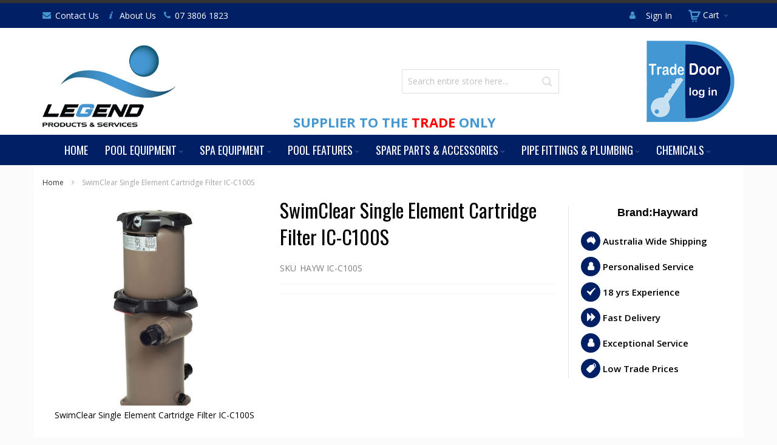

--- FILE ---
content_type: text/html; charset=UTF-8
request_url: https://www.legendproducts.com.au/swimclear-single-element-cartridge-filter-ic-c100s
body_size: 24627
content:
<!doctype html>
<html lang="en">
    <head prefix="og: http://ogp.me/ns# fb: http://ogp.me/ns/fb# product: http://ogp.me/ns/product#">
        <script>
    var BASE_URL = 'https\u003A\u002F\u002Fwww.legendproducts.com.au\u002F';
    var require = {
        "baseUrl": "https\u003A\u002F\u002Fwww.legendproducts.com.au\u002Fpub\u002Fstatic\u002Fversion1717448760\u002Ffrontend\u002FLegend\u002Fdefault\u002Fen_AU"
    };
</script>
        <meta charset="utf-8"/>
<meta name="description" content="SwimClear single element filters are simply the most efficient single element cartridge filters ever produced. They capture more dirt for superior water clarity without the need of supplemental media while the industry&#039;s lowest head loss can increase ener"/>
<meta name="robots" content="INDEX,FOLLOW"/>
<meta name="viewport" content="width=device-width, initial-scale=1, maximum-scale=1.0"/>
<meta name="format-detection" content="telephone=no"/>
<title>SwimClear Single Element Cartridge Filter IC-C100S</title>
<link  rel="stylesheet" type="text/css"  media="all" href="https://www.legendproducts.com.au/pub/static/version1717448760/frontend/Legend/default/en_AU/mage/calendar.css" />
<link  rel="stylesheet" type="text/css"  media="all" href="https://www.legendproducts.com.au/pub/static/version1717448760/frontend/Legend/default/en_AU/css/styles-m.css" />
<link  rel="stylesheet" type="text/css"  media="all" href="https://www.legendproducts.com.au/pub/static/version1717448760/frontend/Legend/default/en_AU/mage/gallery/gallery.css" />
<link  rel="stylesheet" type="text/css"  media="screen and (min-width: 768px)" href="https://www.legendproducts.com.au/pub/static/version1717448760/frontend/Legend/default/en_AU/css/styles-l.css" />
<link  rel="stylesheet" type="text/css"  media="print" href="https://www.legendproducts.com.au/pub/static/version1717448760/frontend/Legend/default/en_AU/css/print.css" />
<script  type="text/javascript"  src="https://www.legendproducts.com.au/pub/static/version1717448760/_cache/merged/724eeddcd22755cecda0a586106a7335.js"></script>
<link  rel="canonical" href="https://www.legendproducts.com.au/swimclear-single-element-cartridge-filter-ic-c100s" />
<link  rel="icon" type="image/x-icon" href="https://www.legendproducts.com.au/pub/media/favicon/websites/1/favicon.ico" />
<link  rel="shortcut icon" type="image/x-icon" href="https://www.legendproducts.com.au/pub/media/favicon/websites/1/favicon.ico" />
        <link rel="stylesheet" type="text/css" media="all" href="https://www.legendproducts.com.au/asset/dynamic/assets/m/iult/f/cfg.css/" />
    <link href="//fonts.googleapis.com/css?family=Oswald|Open+Sans:300,400,600,700" rel="stylesheet" type="text/css" />

<meta property="og:type" content="og:product" />
<meta property="og:title" content="SwimClear&#x20;Single&#x20;Element&#x20;Cartridge&#x20;Filter&#x20;IC-C100S" />
<meta property="og:image" content="https://www.legendproducts.com.au/pub/media/catalog/product/cache/6aef042c71fdd2dfd33ca6ffd79052fb/h/a/hayw-ic-c100s.jpg" />
<meta property="og:description" content="" />
<meta property="og:url" content="https://www.legendproducts.com.au/swimclear-single-element-cartridge-filter-ic-c100s" />
    <meta property="product:price:amount" content="POA"/>
    <meta property="product:price:currency"
      content="AUD"/>
    </head>
    <body data-container="body"
          data-mage-init='{"loaderAjax": {}, "loader": { "icon": "https://www.legendproducts.com.au/pub/static/version1717448760/frontend/Legend/default/en_AU/images/loader-2.gif"}}'
        itemtype="http://schema.org/Product" itemscope="itemscope" class="catalog-product-view product-swimclear-single-element-cartridge-filter-ic-c100s page-layout-1column">
        
<script>
    try {
        if (!window.localStorage || !window.sessionStorage) {
            throw new Error();
        }

        localStorage.setItem('storage_test', 1);
        localStorage.removeItem('storage_test');
    } catch(e) {
        (function () {
            var Storage = function (type) {
                var data;

                function createCookie(name, value, days) {
                    var date, expires;

                    if (days) {
                        date = new Date();
                        date.setTime(date.getTime()+(days * 24 * 60 * 60 * 1000));
                        expires = '; expires=' + date.toGMTString();
                    } else {
                        expires = '';
                    }
                    document.cookie = name + '=' + value+expires+'; path=/';
                }

                function readCookie(name) {
                    var nameEQ = name + '=',
                        ca = document.cookie.split(';'),
                        i = 0,
                        c;

                    for (i=0; i < ca.length; i++) {
                        c = ca[i];

                        while (c.charAt(0) === ' ') {
                            c = c.substring(1,c.length);
                        }

                        if (c.indexOf(nameEQ) === 0) {
                            return c.substring(nameEQ.length, c.length);
                        }
                    }

                    return null;
                }

                function setData(data) {
                    data = encodeURIComponent(JSON.stringify(data));
                    createCookie(type === 'session' ? getSessionName() : 'localStorage', data, 365);
                }

                function clearData() {
                    createCookie(type === 'session' ? getSessionName() : 'localStorage', '', 365);
                }

                function getData() {
                    var data = type === 'session' ? readCookie(getSessionName()) : readCookie('localStorage');

                    return data ? JSON.parse(decodeURIComponent(data)) : {};
                }

                function getSessionName() {
                    if (!window.name) {
                        window.name = new Date().getTime();
                    }

                    return 'sessionStorage' + window.name;
                }

                data = getData();

                return {
                    length: 0,
                    clear: function () {
                        data = {};
                        this.length = 0;
                        clearData();
                    },

                    getItem: function (key) {
                        return data[key] === undefined ? null : data[key];
                    },

                    key: function (i) {
                        var ctr = 0,
                            k;

                        for (k in data) {
                            if (ctr.toString() === i.toString()) {
                                return k;
                            } else {
                                ctr++
                            }
                        }

                        return null;
                    },

                    removeItem: function (key) {
                        delete data[key];
                        this.length--;
                        setData(data);
                    },

                    setItem: function (key, value) {
                        data[key] = value.toString();
                        this.length++;
                        setData(data);
                    }
                };
            };

            window.localStorage.__proto__ = window.localStorage = new Storage('local');
            window.sessionStorage.__proto__ = window.sessionStorage = new Storage('session');
        })();
    }
</script>
    <script>
        require.config({
            deps: [
                'jquery',
                'mage/translate',
                'jquery/jquery-storageapi'
            ],
            callback: function ($) {
                'use strict';

                var dependencies = [],
                    versionObj;

                $.initNamespaceStorage('mage-translation-storage');
                $.initNamespaceStorage('mage-translation-file-version');
                versionObj = $.localStorage.get('mage-translation-file-version');

                
                if (versionObj.version !== 'b0692a6614931032fa78cd254fb0233df8c2385b') {
                    dependencies.push(
                        'text!js-translation.json'
                    );

                }

                require.config({
                    deps: dependencies,
                    callback: function (string) {
                        if (typeof string === 'string') {
                            $.mage.translate.add(JSON.parse(string));
                            $.localStorage.set('mage-translation-storage', string);
                            $.localStorage.set(
                                'mage-translation-file-version',
                                {
                                    version: 'b0692a6614931032fa78cd254fb0233df8c2385b'
                                }
                            );
                        } else {
                            $.mage.translate.add($.localStorage.get('mage-translation-storage'));
                        }
                    }
                });
            }
        });
    </script>

<script type="text/x-magento-init">
    {
        "*": {
            "mage/cookies": {
                "expires": null,
                "path": "/",
                "domain": ".www.legendproducts.com.au",
                "secure": false,
                "lifetime": "3600"
            }
        }
    }
</script>
    <noscript>
        <div class="message global noscript">
            <div class="content">
                <p>
                    <strong>JavaScript seems to be disabled in your browser.</strong>
                    <span>For the best experience on our site, be sure to turn on Javascript in your browser.</span>
                </p>
            </div>
        </div>
    </noscript>
<div class="page-wrapper"><div id="header-container" class="header-container header-mobile page-header"  >
<div id="top" class="header-container2">
<div class="header-container3">

        <!-- Part of the header displayed only in mobile mode -->
    <div class="header-m-container">

        <div class="header-m-top-container">
            <div class="header-m-top header container clearer">
                <div class="inner-container">

                    
                                                                                        
                </div> <!-- end: inner-container -->
            </div> <!-- end: header-m-top -->
        </div> <!-- end: header-m-top-container -->

        <div class="header-m-primary-container">
            <div class="header-m-primary header container">
                <div class="inner-container">

                    
                    <!-- Mobile logo -->
                    <div class="logo-wrapper--mobile">
                        <a class="logo" href="https://www.legendproducts.com.au/" title="Legend Products">
    <strong>Legend Products</strong>
    <img src="https://www.legendproducts.com.au/pub/media/logo/websites/1/legend-pool-products-service-logo_1.png"
         alt="Legend Products"
    />
</a>
                    </div>
                    <div class="clearer after-mobile-logo"></div>

                    <!-- Skip links -->
                    <div id="skip-links" class="skip-links-wrapper skip-links--4">

                                                    <div data-skiptarget="#header-nav" class="skip-link skip-nav">
                                <span class="icon ic ic-menu"></span>
                                <span class="label">Menu</span>
                            </div>
                        
                                                    <div data-skiptarget="#header-search" class="skip-link skip-search">
                                <span class="icon ic ic-search"></span>
                                <span class="label">Search</span>
                            </div>
                        
                                                    <div data-skiptarget="#header-account" class="skip-link skip-account">
                                <span class="icon ic ic-user"></span>
                                <span class="label">My Account</span>
                            </div>
                        
                        
                        
                                                                            <div id="mini-cart-marker-mobile"></div>
                            <div data-block="minicart" class="minicart-wrapper mini-cart filled-heading" id="minicart">         <div data-skiptarget="#header-cart" class="mini-cart-heading dropdown-heading skip-link skip-cart action showcart counter-over-" data-bind="scope: 'minicart_content'">
        <span class="inner-heading">
            <span class="icon ic ic-cart2" style="font-size: 20px;"></span>
            <span class="counter qty empty ic ic-char ib ib-size-s ib-rounded"
                  data-bind="css: { empty: !!getCartParam('summary_count') == false }, blockLoader: isLoading">
                <span class="counter-number"><!-- ko text: getCartParam('summary_count') --><!-- /ko --></span>
                <span class="counter-label">
                <!-- ko if: getCartParam('summary_count') -->
                    <!-- ko text: getCartParam('summary_count') --><!-- /ko -->
                    <!-- ko i18n: 'items' --><!-- /ko -->
                <!-- /ko -->
                </span>
            </span>
            <span class="label">Cart</span>
            <span class="caret"></span>
        </span>
    </div>
            <div id="header-cart" class="mini-cart-content dropdown-content skip-content skip-content--style block-cart block block-minicart empty"
            data-role="dropdownDialog"
            data-mage-init='{"dropdownDialog":{
                "triggerEvent": "click mouseenter",
                "appendTo": "[data-block=minicart]",
                "triggerTarget": ".showcart",
                "timeout": "200",
                "closeOnMouseLeave": true,
                "closeOnEscape": true,
                "parentClass": "active open",
                "buttons": []}}'>
            <div id="minicart-content-wrapper" data-bind="scope: 'minicart_content'">
                <!-- ko template: getTemplate() --><!-- /ko -->
            </div>
                    </div>
        <script>
        window.checkout = {"shoppingCartUrl":"https:\/\/www.legendproducts.com.au\/checkout\/cart\/","checkoutUrl":"https:\/\/www.legendproducts.com.au\/checkout\/","updateItemQtyUrl":"https:\/\/www.legendproducts.com.au\/checkout\/sidebar\/updateItemQty\/","removeItemUrl":"https:\/\/www.legendproducts.com.au\/checkout\/sidebar\/removeItem\/","imageTemplate":"Magento_Catalog\/product\/image_with_borders","baseUrl":"https:\/\/www.legendproducts.com.au\/","minicartMaxItemsVisible":5,"websiteId":"1","maxItemsToDisplay":10,"storeId":"1","customerLoginUrl":"https:\/\/www.legendproducts.com.au\/customer\/account\/login\/referer\/aHR0cHM6Ly93d3cubGVnZW5kcHJvZHVjdHMuY29tLmF1L3N3aW1jbGVhci1zaW5nbGUtZWxlbWVudC1jYXJ0cmlkZ2UtZmlsdGVyLWljLWMxMDBz\/","isRedirectRequired":false,"autocomplete":"off","captcha":{"user_login":{"isCaseSensitive":false,"imageHeight":50,"imageSrc":"","refreshUrl":"https:\/\/www.legendproducts.com.au\/captcha\/refresh\/","isRequired":false}}};
    </script>
    <script type="text/x-magento-init">
    {
        "[data-block='minicart']": {
            "Magento_Ui/js/core/app": {"components":{"minicart_content":{"children":{"subtotal.container":{"children":{"subtotal":{"children":{"subtotal.totals":{"config":{"display_cart_subtotal_incl_tax":1,"display_cart_subtotal_excl_tax":0,"template":"Magento_Tax\/checkout\/minicart\/subtotal\/totals"},"children":{"subtotal.totals.msrp":{"component":"Magento_Msrp\/js\/view\/checkout\/minicart\/subtotal\/totals","config":{"displayArea":"minicart-subtotal-hidden","template":"Magento_Msrp\/checkout\/minicart\/subtotal\/totals"}}},"component":"Magento_Tax\/js\/view\/checkout\/minicart\/subtotal\/totals"}},"component":"uiComponent","config":{"template":"Magento_Checkout\/minicart\/subtotal"}}},"component":"uiComponent","config":{"displayArea":"subtotalContainer"}},"item.renderer":{"component":"uiComponent","config":{"displayArea":"defaultRenderer","template":"Magento_Checkout\/minicart\/item\/default"},"children":{"item.image":{"component":"Magento_Catalog\/js\/view\/image","config":{"template":"Magento_Catalog\/product\/image","displayArea":"itemImage"}},"checkout.cart.item.price.sidebar":{"component":"uiComponent","config":{"template":"Magento_Checkout\/minicart\/item\/price","displayArea":"priceSidebar"}}}},"extra_info":{"component":"uiComponent","config":{"displayArea":"extraInfo"}},"promotion":{"component":"uiComponent","config":{"displayArea":"promotion"}}},"config":{"itemRenderer":{"default":"defaultRenderer","simple":"defaultRenderer","virtual":"defaultRenderer"},"template":"Magento_Checkout\/minicart\/content"},"component":"Magento_Checkout\/js\/view\/minicart"}},"types":[]}        },
        "*": {
            "Magento_Ui/js/block-loader": "https://www.legendproducts.com.au/pub/static/version1717448760/frontend/Legend/default/en_AU/images/loader-1.gif"
        }
    }
    </script>
    <script type="text/javascript">
        //<![CDATA[
        requirejs(['jquery'], function(jQuery) {
            jQuery(function($) {
                // If header is in mobile mode, remove "display: block". See #10.
                $(document).on('dropdowndialogcreate', function(event) {
                    if ($('#header-container').hasClass('header-mobile'))
                    {
                        $('#header-cart').css('display', '');
                    }
                });
                $(document).on('dropdowndialogbeforeclose', function(event) {
                    $('#header-cart').data('mage-dropdownDialog').opener = $(document.body); // See #5
                });
            });
        }); //end: requirejs
        //]]>
    </script>
</div>
                        
                                                    <div id="header-nav" class="skip-content skip-content--style">
                                <div id="nav-marker-mobile"></div>
                            </div>

                                                    <div id="search-marker-mobile"></div>
                            <div id="header-search" class="skip-content skip-content--style">
<div id="block-search" class="block block-search search-wrapper">     <div class="block block-title"><strong>Search</strong></div>
    <div class="block block-content">
        <form class="form minisearch" id="search_mini_form" action="https://www.legendproducts.com.au/catalogsearch/result/" method="get">
            <div class="field search">
                                <div class="control">
                    <input id="search"
                           data-mage-init='{"quickSearch":{
                                "formSelector":"#search_mini_form",
                                "url":"https://www.legendproducts.com.au/search/ajax/suggest/",
                                "destinationSelector":"#search_autocomplete"}
                           }'
                           type="text"
                           name="q"
                           value=""
                           placeholder="Search entire store here..."
                           class="input-text"
                           maxlength="128"
                           role="combobox"
                           aria-haspopup="false"
                           aria-autocomplete="both"
                           autocomplete="off"/>
                    <div id="search_autocomplete" class="search-autocomplete"></div>
                                    </div>
            </div>
            <div class="actions">
                <button id="action-search" type="submit"
                        title="Search"
                        class="action search">
                    <span class="icon ic ic-search ib ib-square ib-hover"></span>
                </button>
            </div>
        </form>
    </div>
</div> <!-- end: block-search -->
</div>
                        
                                                    <div id="account-links-marker-mobile"></div>
                                <div id="header-account" class="account-links top-links links-wrapper-separators-left skip-content skip-content--style">
        <ul class="header links"><li class="authorization-link" data-label="or">
    <a href="https://www.legendproducts.com.au/customer/account/login/referer/aHR0cHM6Ly93d3cubGVnZW5kcHJvZHVjdHMuY29tLmF1L3N3aW1jbGVhci1zaW5nbGUtZWxlbWVudC1jYXJ0cmlkZ2UtZmlsdGVyLWljLWMxMDBz/">
        Sign In    </a>
</li>
</ul>    </div>
                        
                        
                            <div class="skip-links-clearer clearer"></div>

                    </div> <!-- end: skip-links-wrapper -->

                </div> <!-- end: inner-container -->
            </div> <!-- end: header-m-primary -->
        </div> <!-- end: header-m-primary-container -->

    </div> <!-- end: header-m-container -->
    
    <!-- Part of the header displayed only in regular mode -->
    <div class="header-top-container">
        <div class="header-top header container clearer">
            <div class="inner-container">

                <a class="action skip contentarea"
   href="#contentarea">
    <span>
        Skip to Content    </span>
</a>

                                
                <div class="left-column">

                                                                        <div class="item item-left item-interface"><div id="user-menu-wrapper-regular">
    <div id="user-menu" class="user-menu">

        
        
        
        
                
        
        
        
                
        
        
        
        
    </div> <!-- end: user-menu -->
</div>
</div>
                                            
                    
                                            <div class="item item-left"><ul class="header links">
    <li class="icon-envelope"><a href="/contact/">Contact Us</a></li>
    <li class="icon-info"><a href="/about-us/">About Us</a></li>
    <li class="icon-phone"><a href="tel:0738061823">07 3806 1823</a></li>
</ul></div>
                    
                                            <div class="item item-left local-font hidden-xs hidden-sm">
                            <div class="welcome"></div>
                        </div>
                    
                                            <div class="item item-left">
                            <div class="item link compare" data-bind="scope: 'compareProducts'" data-role="compare-products-link">
    <a class="action compare no-display" title="Compare Products"
       data-bind="attr: {'href': compareProducts().listUrl}, css: {'no-display': !compareProducts().count}"
    >
        Compare Products        <span class="counter qty" data-bind="text: compareProducts().countCaption"></span>
    </a>
</div>
<script type="text/x-magento-init">
{"[data-role=compare-products-link]": {"Magento_Ui/js/core/app": {"components":{"compareProducts":{"component":"Magento_Catalog\/js\/view\/compare-products"}}}}}
</script>
                        </div>
                    
                </div> <!-- end: left column -->

                <div class="right-column">

                                                                        <div class="item item-right item-interface"><div id="mini-cart-marker-regular"></div></div>
                                                    <div class="item item-right item-interface"><div id="account-links-marker-regular"></div></div>
                                            
                    
                    
                </div> <!-- end: right column -->

            </div> <!-- end: inner-container -->
        </div> <!-- end: header-top -->
    </div> <!-- end: header-top-container -->

    <div class="header-primary-container">
        <div class="header-primary header container">
            <div class="inner-container">

                                
                                <div class="hp-blocks-holder">

                                            <!-- Left column -->
                        <div class="hp-block left-column grid12-6">
                            <div class="widget block block-static-block">
    <div class="trade-only">Supplier to the <span>Trade</span> only</div></div>
                                                                                                <div class="item"><div class="logo-wrapper logo-wrapper--regular">        <a class="logo" href="https://www.legendproducts.com.au/" title="Legend Products">
            <strong>Legend Products</strong>
            <img src="https://www.legendproducts.com.au/pub/media/logo/websites/1/legend-pool-products-service-logo_1.png"
                 alt="Legend Products"
                 width="240"                 height="140"            />
        </a>
</div></div>
                                                                                    </div> <!-- end: left column -->
                    
                                            <!-- Central column -->
                        <div class="hp-block central-column grid12-3">
                                                                                                                            <div class="item"><div id="search-marker-regular"></div></div>
                                                                                    </div> <!-- end: central column -->
                    
                                            <!-- Right column -->
                        <div class="hp-block right-column grid12-3">
                            <div class="widget block block-static-block">
    <div class="trade-door"><a href="/customer/account"><img src="https://www.legendproducts.com.au/pub/media/wysiwyg/trade-door.png" style="width:145px;" alt="" /></a></div></div>
                                                    </div> <!-- end: right column -->
                                        
                </div> <!-- end: hp-blocks-holder -->

            </div> <!-- end: inner-container -->
        </div> <!-- end: header-primary -->
    </div> <!-- end: header-primary-container -->

            
    <div class="nav-container skip-content sticky-container sticky-container--full-width">
        <div class="nav container clearer">
            <div class="inner-container"><div class="navi-wrapper">

        <ul class="nav-holders-wrapper right-column">
        <li id="nav-holder1" class="nav-item level0 level-top nav-holder"></li>
        <li id="nav-holder2" class="nav-item level0 level-top nav-holder"></li>
        <li id="nav-holder3" class="nav-item level0 level-top nav-holder"></li>
    </ul>

            
        <div id="mobnav-trigger" class="mobnav-trigger menu-trigger">
            <div class="menu-trigger-inner">
                <span class="trigger-icon"><span class="line"></span><span class="line"></span><span class="line"></span></span>
                <span class="label">Menu</span>
            </div>
        </div>

    
        
            
        <div id="nav-marker-regular"></div>
    <nav id="mainmenu" class="navi nav-regular opt-fx-fade-inout opt-sb0 opt-sob opt-hide480 centered with-bullets">
        <ul>

                        
            
                            <li class="nav-item nav-item--home level0 level-top">
                    <a class="level-top" href="https://www.legendproducts.com.au/"><span>Home</span></a>
                </li>
                        
                                        <li class="nav-item level0 nav-1 level-top first nav-item--parent mega nav-item--only-subcategories parent"><a href="https://www.legendproducts.com.au/equipment" class="level-top"><span>Pool Equipment</span><span class="caret"></span></a><span class="opener"></span><div class="nav-panel--dropdown nav-panel full-width"><div class="nav-panel-inner"><div class="nav-block--center grid12-12"><ul class="level0 nav-submenu nav-submenu--mega dd-itemgrid dd-itemgrid-7col"><li class="nav-item level1 nav-1-1 first nav-item--only-subcategories parent"><div class="nav-block nav-block--top std"><a href="/equipment/pumps" id="ui-id-8" class="ui-corner-all" tabindex="-1" role="menuitem"><img src="https://www.legendproducts.com.au/pub/media/catalog/category/legend-ultra-pump.png" alt="" /></a></div><a href="https://www.legendproducts.com.au/equipment/pumps"><span>Pumps</span><span class="caret"></span></a><span class="opener"></span><ul class="level1 nav-submenu nav-panel"><li class="nav-item level2 nav-1-1-1 first classic"><a href="https://www.legendproducts.com.au/equipment/pumps/single-speed"><span>Single Speed</span></a></li><li class="nav-item level2 nav-1-1-2 classic"><a href="https://www.legendproducts.com.au/equipment/pumps/variable-speed"><span>Variable Speed</span></a></li><li class="nav-item level2 nav-1-1-3 classic"><a href="https://www.legendproducts.com.au/equipment/pumps/premium-range"><span>Premium Range</span></a></li><li class="nav-item level2 nav-1-1-4 last classic"><a href="https://www.legendproducts.com.au/equipment/pumps/twin-speed"><span>Heater Circulation Pumps</span></a></li></ul></li><li class="nav-item level1 nav-1-2 nav-item--only-subcategories parent"><div class="nav-block nav-block--top std"><p><img src="https://www.legendproducts.com.au/pub/media/Legend_filter.jpg" alt="" /></p></div><a href="https://www.legendproducts.com.au/equipment/filters"><span>Filters</span><span class="caret"></span></a><span class="opener"></span><ul class="level1 nav-submenu nav-panel"><li class="nav-item level2 nav-1-2-5 first classic"><a href="https://www.legendproducts.com.au/equipment/filters/sand-filter"><span>Sand Filter</span></a></li><li class="nav-item level2 nav-1-2-6 classic"><a href="https://www.legendproducts.com.au/equipment/filters/cartridge-filter"><span>Cartridge Filter</span></a></li><li class="nav-item level2 nav-1-2-7 classic"><a href="https://www.legendproducts.com.au/equipment/filters/sand-filter-spare-parts"><span>Sand Filter Spare Parts</span></a></li><li class="nav-item level2 nav-1-2-8 classic"><a href="https://www.legendproducts.com.au/equipment/filters/d-e-filter"><span>Pre-Filter</span></a></li><li class="nav-item level2 nav-1-2-9 last classic"><a href="https://www.legendproducts.com.au/equipment/filters/filter-media"><span>Filter Media</span></a></li></ul></li><li class="nav-item level1 nav-1-3 nav-item--only-subcategories parent"><div class="nav-block nav-block--top std"><a href="/equipment/chlorinators" id="ui-id-8" class="ui-corner-all" tabindex="-1" role="menuitem"><img src="https://www.legendproducts.com.au/pub/media/wysiwyg/S_GnoAToYA.jpg" alt="" /></a></div><a href="https://www.legendproducts.com.au/equipment/chlorinators"><span>Chlorinators</span><span class="caret"></span></a><span class="opener"></span><ul class="level1 nav-submenu nav-panel"><li class="nav-item level2 nav-1-3-10 first classic"><a href="https://www.legendproducts.com.au/equipment/chlorinators/salt-chlorinator"><span>Salt Chlorinator</span></a></li><li class="nav-item level2 nav-1-3-11 classic"><a href="https://www.legendproducts.com.au/equipment/chlorinators/fresh-water-system"><span>Fresh Water System</span></a></li><li class="nav-item level2 nav-1-3-12 classic"><a href="https://www.legendproducts.com.au/equipment/chlorinators/chemical-dosing-systems"><span>Chemical Dosing Systems</span></a></li><li class="nav-item level2 nav-1-3-13 classic"><a href="https://www.legendproducts.com.au/equipment/chlorinators/drum"><span>Drum</span></a></li><li class="nav-item level2 nav-1-3-14 last classic"><a href="https://www.legendproducts.com.au/equipment/chlorinators/tablet-feeders"><span>Tablet Feeders</span></a></li></ul></li><li class="nav-item level1 nav-1-4 nav-item--only-subcategories parent"><div class="nav-block nav-block--top std"><p><img src="https://www.legendproducts.com.au/pub/media/catalog/category/Cleaner.png" alt="" /></p></div><a href="https://www.legendproducts.com.au/equipment/pool-cleaners"><span>Pool Cleaners</span><span class="caret"></span></a><span class="opener"></span><ul class="level1 nav-submenu nav-panel"><li class="nav-item level2 nav-1-4-15 first classic"><a href="https://www.legendproducts.com.au/equipment/pool-cleaners/suction-cleaners"><span>Suction Cleaners</span></a></li><li class="nav-item level2 nav-1-4-16 last classic"><a href="https://www.legendproducts.com.au/equipment/pool-cleaners/robotic-cleaners"><span>Robotic Cleaners</span></a></li></ul></li><li class="nav-item level1 nav-1-5 nav-item--only-subcategories parent"><div class="nav-block nav-block--top std"><p><a id="ui-id-12" class="ui-corner-all" tabindex="-1" href="/equipment/heaters"><img src="https://www.legendproducts.com.au/pub/media/catalog/category/Heater-Edge.png" alt="" /></a></p></div><a href="https://www.legendproducts.com.au/equipment/heaters"><span>Heaters</span><span class="caret"></span></a><span class="opener"></span><ul class="level1 nav-submenu nav-panel"><li class="nav-item level2 nav-1-5-17 first classic"><a href="https://www.legendproducts.com.au/equipment/heaters/electric-heat-pumps"><span>Electric Heat Pumps</span></a></li><li class="nav-item level2 nav-1-5-18 classic"><a href="https://www.legendproducts.com.au/equipment/heaters/fusion-series-domestic"><span>Fusion i Pro Series Domestic</span></a></li><li class="nav-item level2 nav-1-5-19 classic"><a href="https://www.legendproducts.com.au/equipment/heaters/force-series-domestic"><span>Force i Pro Series Domestic</span></a></li><li class="nav-item level2 nav-1-5-20 classic"><a href="https://www.legendproducts.com.au/equipment/heaters/dhp-r-series-domestic"><span>DYNAMIC - i Series</span></a></li><li class="nav-item level2 nav-1-5-21 classic"><a href="https://www.legendproducts.com.au/equipment/heaters/cs-series"><span>CS Series Commercial</span></a></li><li class="nav-item level2 nav-1-5-22 classic"><a href="https://www.legendproducts.com.au/equipment/heaters/gas-heaters"><span>Gas Heaters</span></a></li><li class="nav-item level2 nav-1-5-23 classic"><a href="https://www.legendproducts.com.au/equipment/heaters/edge-series"><span>EDGE SERIES</span></a></li><li class="nav-item level2 nav-1-5-24 last classic"><a href="https://www.legendproducts.com.au/equipment/heaters/evo-apex"><span>Evo Apex</span></a></li></ul></li><li class="nav-item level1 nav-1-6 nav-item--only-subcategories parent"><div class="nav-block nav-block--top std"><a href="/equipment/lights-accessories" id="ui-id-13" class="ui-corner-all" tabindex="-1" role="menuitem"><img src="/pub/media/catalog/category/se-emf-l12-k1-cbl.png"></a></div><a href="https://www.legendproducts.com.au/equipment/lights-accessories"><span>Lights &amp; Accessories</span><span class="caret"></span></a><span class="opener"></span><ul class="level1 nav-submenu nav-panel"><li class="nav-item level2 nav-1-6-25 first classic"><a href="https://www.legendproducts.com.au/equipment/lights-accessories/quantum"><span>Quantum</span></a></li><li class="nav-item level2 nav-1-6-26 classic"><a href="https://www.legendproducts.com.au/equipment/lights-accessories/photon"><span>Photon</span></a></li><li class="nav-item level2 nav-1-6-27 classic"><a href="https://www.legendproducts.com.au/equipment/lights-accessories/retro-fit"><span>Retro Fit</span></a></li><li class="nav-item level2 nav-1-6-28 classic"><a href="https://www.legendproducts.com.au/equipment/lights-accessories/atom-emc"><span>Atom EMC</span></a></li><li class="nav-item level2 nav-1-6-29 classic"><a href="https://www.legendproducts.com.au/equipment/lights-accessories/atom-emf"><span>Atom EMF</span></a></li><li class="nav-item level2 nav-1-6-30 classic"><a href="https://www.legendproducts.com.au/equipment/lights-accessories/pont-lights"><span>Pond Lights</span></a></li><li class="nav-item level2 nav-1-6-31 classic"><a href="https://www.legendproducts.com.au/equipment/lights-accessories/accessories"><span>Accessories</span></a></li><li class="nav-item level2 nav-1-6-32 last classic"><a href="https://www.legendproducts.com.au/equipment/lights-accessories/strip-lighting"><span>Strip Lighting</span></a></li></ul></li><li class="nav-item level1 nav-1-7 last nav-item--only-subcategories parent"><div class="nav-block nav-block--top std"><a href="/equipment/skimmer-main-drains" id="ui-id-14" class="ui-corner-all" tabindex="-1" role="menuitem"><img src="/pub/media/catalog/category/lid.png"></a></div><a href="https://www.legendproducts.com.au/equipment/skimmer-main-drains"><span>Skimmers, Skimmer Lids &amp; Main Drains</span><span class="caret"></span></a><span class="opener"></span><ul class="level1 nav-submenu nav-panel"><li class="nav-item level2 nav-1-7-33 first classic"><a href="https://www.legendproducts.com.au/equipment/skimmer-main-drains/skimmer-boxes"><span>Skimmer Boxes</span></a></li><li class="nav-item level2 nav-1-7-34 classic"><a href="https://www.legendproducts.com.au/equipment/skimmer-main-drains/main-drain-stem"><span>Main Drain &amp; Stem</span></a></li><li class="nav-item level2 nav-1-7-35 classic"><a href="https://www.legendproducts.com.au/equipment/skimmer-main-drains/water-levellers"><span>Water Levellers</span></a></li><li class="nav-item level2 nav-1-7-36 classic"><a href="https://www.legendproducts.com.au/equipment/skimmer-main-drains/water-witch"><span>Water Witch </span></a></li><li class="nav-item level2 nav-1-7-37 last classic"><a href="https://www.legendproducts.com.au/equipment/skimmer-main-drains/skimmer-lids"><span>Skimmer Lids</span></a></li></ul></li></ul></div></div></div></li><li class="nav-item level0 nav-2 level-top nav-item--parent mega nav-item--only-subcategories parent"><a href="https://www.legendproducts.com.au/spa-equipment" class="level-top"><span>Spa Equipment</span><span class="caret"></span></a><span class="opener"></span><div class="nav-panel--dropdown nav-panel full-width"><div class="nav-panel-inner"><div class="nav-block--center grid12-12"><ul class="level0 nav-submenu nav-submenu--mega dd-itemgrid dd-itemgrid-6col"><li class="nav-item level1 nav-2-1 first"><div class="nav-block nav-block--top std"><a href="/spa-equipment/blowers" id="ui-id-26" class="ui-corner-all" tabindex="-1" role="menuitem">
<img src="https://www.legendproducts.com.au/pub/media/wysiwyg/small_1.JPG" alt="" /></div><a href="https://www.legendproducts.com.au/spa-equipment/blowers-bubblers"><span>Blowers &amp; Bubblers</span></a></li><li class="nav-item level1 nav-2-2"><div class="nav-block nav-block--top std"><a href="/spa-equipment/air-switches" id="ui-id-26" class="ui-corner-all" tabindex="-1" role="menuitem"><img src="/pub/media/catalog/category/air-switches.png"></a></div><a href="https://www.legendproducts.com.au/spa-equipment/air-switches"><span>Air Switches</span></a></li><li class="nav-item level1 nav-2-3"><div class="nav-block nav-block--top std"><a href="/spa-equipment/controls" id="ui-id-16" class="ui-corner-all" tabindex="-1" role="menuitem"><img src="https://www.legendproducts.com.au/pub/media/wysiwyg/omnilogic-with-screen.jpg" alt="" /></a></div><a href="https://www.legendproducts.com.au/spa-equipment/controls"><span>Controls</span></a></li><li class="nav-item level1 nav-2-4 last"><div class="nav-block nav-block--top std"><a href="/spa-equipment/spa-accessories" id="ui-id-16" class="ui-corner-all" tabindex="-1" role="menuitem"><img src="https://www.legendproducts.com.au/pub/media/catalog/category//ww212-8120_2_.png" alt="" /></a></div><a href="https://www.legendproducts.com.au/spa-equipment/spa-accessories"><span>Spa Accessories</span></a></li></ul></div></div></div></li><li class="nav-item level0 nav-3 level-top nav-item--parent mega nav-item--only-subcategories parent"><a href="https://www.legendproducts.com.au/pool-features" class="level-top"><span>Pool Features</span><span class="caret"></span></a><span class="opener"></span><div class="nav-panel--dropdown nav-panel full-width"><div class="nav-panel-inner"><div class="nav-block--center grid12-12"><ul class="level0 nav-submenu nav-submenu--mega dd-itemgrid dd-itemgrid-6col"><li class="nav-item level1 nav-3-1 first nav-item--only-subcategories parent"><div class="nav-block nav-block--top std"><a href="/pool-features/ladders-handrails" id="ui-id-17" class="ui-corner-all" tabindex="-1" role="menuitem"><img src="/pub/media/catalog/category/ladder.png"></a></div><a href="https://www.legendproducts.com.au/pool-features/ladders-handrails"><span>Ladders &amp; Handrails</span><span class="caret"></span></a><span class="opener"></span><ul class="level1 nav-submenu nav-panel"><li class="nav-item level2 nav-3-1-1 first last mega"><a href="https://www.legendproducts.com.au/pool-features/ladders-handrails/parts-accessories"><span>Parts &amp; Accessories</span></a></li></ul></li><li class="nav-item level1 nav-3-2"><div class="nav-block nav-block--top std"><a href="/pool-features/slides-diving-boards-games" id="ui-id-18" class="ui-corner-all" tabindex="-1" role="menuitem"><img src="/pub/media/catalog/category/slide.png"></a></div><a href="https://www.legendproducts.com.au/pool-features/slides-diving-boards-games"><span>Slides Diving Boards &amp; Games</span></a></li><li class="nav-item level1 nav-3-3"><div class="nav-block nav-block--top std"><a href="/pool-features/sheer-descents-waterfall" id="ui-id-19" class="ui-corner-all" tabindex="-1" role="menuitem"><img src="/pub/media/catalog/category/waterfall.png"></a></div><a href="https://www.legendproducts.com.au/pool-features/sheer-descents-waterfall"><span>Sheer Descents - Waterfall</span></a></li><li class="nav-item level1 nav-3-4"><div class="nav-block nav-block--top std"><a href="/pool-features/commercial-water-features" id="ui-id-19" class="ui-corner-all" tabindex="-1" role="menuitem"><img src="https://www.legendproducts.com.au/pub/media/wysiwyg/pool_bar_stool_aqueas_3_1.jpg" alt="" /></a></div><a href="https://www.legendproducts.com.au/pool-features/commercial-water-features"><span>Commercial Products &amp; Pool Furniture</span></a></li><li class="nav-item level1 nav-3-5"><div class="nav-block nav-block--top std"><a href="/pool-features/swimjets" id="ui-id-19" class="ui-corner-all" tabindex="-1" role="menuitem"><img src="/pub/media/catalog/category/Z_WJDJ2004.jpg"></a></div><a href="https://www.legendproducts.com.au/pool-features/swimjets"><span>Swimjets</span></a></li><li class="nav-item level1 nav-3-6 last"><div class="nav-block nav-block--top std"><a href="/pool-features/deck-jets" id="ui-id-19" class="ui-corner-all" tabindex="-1" role="menuitem"><img src="/pub/media/catalog/category/rain-dome-600x480.jpg"></a></div><a href="https://www.legendproducts.com.au/pool-features/deck-jets"><span>Deck Jets</span></a></li></ul></div></div></div></li><li class="nav-item level0 nav-4 level-top nav-item--parent mega nav-item--only-subcategories parent"><a href="https://www.legendproducts.com.au/spare-parts-accessories" class="level-top"><span>Spare Parts &amp; Accessories</span><span class="caret"></span></a><span class="opener"></span><div class="nav-panel--dropdown nav-panel full-width"><div class="nav-panel-inner"><div class="nav-block--center grid12-12"><ul class="level0 nav-submenu nav-submenu--mega dd-itemgrid dd-itemgrid-6col"><li class="nav-item level1 nav-4-1 first"><div class="nav-block nav-block--top std"><a href="/spare-parts-accessories/cleaning-accessories" id="ui-id-17" class="ui-corner-all" tabindex="-1" role="menuitem"><img src="/pub/media/catalog/category/PW56LR_2.png"></a></div><a href="https://www.legendproducts.com.au/spare-parts-accessories/cleaning-accessories"><span>Cleaning Accessories</span></a></li><li class="nav-item level1 nav-4-2 nav-item--only-subcategories parent"><div class="nav-block nav-block--top std"><a href="/spare-parts-accessories/cells" id="ui-id-20" class="ui-corner-all" tabindex="-1" role="menuitem"><img src="/pub/media/catalog/category/cells.png"></a></div><a href="https://www.legendproducts.com.au/spare-parts-accessories/cells"><span>Cells</span><span class="caret"></span></a><span class="opener"></span><ul class="level1 nav-submenu nav-panel"><li class="nav-item level2 nav-4-2-1 first classic"><a href="https://www.legendproducts.com.au/spare-parts-accessories/cells/genuine-swc-replacement-cells"><span>Genuine SWC Replacement Cells</span></a></li><li class="nav-item level2 nav-4-2-2 last classic"><a href="https://www.legendproducts.com.au/spare-parts-accessories/cells/non-genuine-replacement-cells"><span>Non Genuine Replacement Cells</span></a></li></ul></li><li class="nav-item level1 nav-4-3"><div class="nav-block nav-block--top std"><a href="/spare-parts-accessories/handover-kits" id="ui-id-20" class="ui-corner-all" tabindex="-1" role="menuitem"><img src="/pub/media/catalog/category/kit.png"></a></div><a href="https://www.legendproducts.com.au/spare-parts-accessories/handover-kits"><span>Handover Kits</span></a></li><li class="nav-item level1 nav-4-4"><div class="nav-block nav-block--top std"><a href="/spare-parts-accessories/minerals-salt" id="ui-id-42" class="ui-corner-all" tabindex="-1" role="menuitem"><img src="/pub/media/catalog/category/mineral-salt.png"></a></div><a href="https://www.legendproducts.com.au/spare-parts-accessories/minerals-salt"><span>Minerals &amp; Salt</span></a></li><li class="nav-item level1 nav-4-5 last"><div class="nav-block nav-block--top std"><a href="/spare-parts-accessories/misc-products" id="ui-id-23" class="ui-corner-all" tabindex="-1" role="menuitem"><img src="/pub/media/catalog/category/pop-trt900.png"></a></div><a href="https://www.legendproducts.com.au/spare-parts-accessories/misc-products"><span>Misc Products</span></a></li></ul></div></div></div></li><li class="nav-item level0 nav-5 level-top nav-item--parent mega nav-item--only-subcategories parent"><a href="https://www.legendproducts.com.au/pipe-fittings-plumbing" class="level-top"><span>Pipe Fittings &amp; Plumbing</span><span class="caret"></span></a><span class="opener"></span><div class="nav-panel--dropdown nav-panel full-width"><div class="nav-panel-inner"><div class="nav-block--center grid12-12"><ul class="level0 nav-submenu nav-submenu--mega dd-itemgrid dd-itemgrid-6col"><li class="nav-item level1 nav-5-1 first"><div class="nav-block nav-block--top std"><a href="/pipe-fittings-plumbing/pressure-pipe-pvc" id="ui-id-25" class="ui-corner-all" tabindex="-1" role="menuitem"><img src="/pub/media/catalog/category/pvc.png"></a></div><a href="https://www.legendproducts.com.au/pipe-fittings-plumbing/pressure-pipe-pvc"><span>Pressure Pipe PVC</span></a></li><li class="nav-item level1 nav-5-2"><div class="nav-block nav-block--top std"><a href="/pipe-fittings-plumbing/conduit" id="ui-id-26" class="ui-corner-all" tabindex="-1" role="menuitem"><img src="/pub/media/catalog/category/Conduit.png"></a></div><a href="https://www.legendproducts.com.au/pipe-fittings-plumbing/conduit"><span>Conduit</span></a></li><li class="nav-item level1 nav-5-3"><div class="nav-block nav-block--top std"><a href="/pipe-fittings-plumbing/elbow" id="ui-id-27" class="ui-corner-all" tabindex="-1" role="menuitem"><img src="/pub/media/catalog/category/elbow.jpg"></a></div><a href="https://www.legendproducts.com.au/pipe-fittings-plumbing/elbow"><span>Elbow</span></a></li><li class="nav-item level1 nav-5-4"><div class="nav-block nav-block--top std"><a href="/pipe-fittings-plumbing/tees" id="ui-id-28" class="ui-corner-all" tabindex="-1" role="menuitem"><img src="/pub/media/catalog/category/t-pipe.png"></a></div><a href="https://www.legendproducts.com.au/pipe-fittings-plumbing/tees"><span>Tees</span></a></li><li class="nav-item level1 nav-5-5"><div class="nav-block nav-block--top std"><a href="/pipe-fittings-plumbing/couplings" id="ui-id-29" class="ui-corner-all" tabindex="-1" role="menuitem"><img src="/pub/media/catalog/category/t.jpg"></a></div><a href="https://www.legendproducts.com.au/pipe-fittings-plumbing/couplings"><span>Couplings</span></a></li><li class="nav-item level1 nav-5-6"><div class="nav-block nav-block--top std"><a href="/pipe-fittings-plumbing/end-caps" id="ui-id-30" class="ui-corner-all" tabindex="-1" role="menuitem"><img src="/pub/media/catalog/category/end.png"></a></div><a href="https://www.legendproducts.com.au/pipe-fittings-plumbing/end-caps"><span>End Caps</span></a></li><li class="nav-item level1 nav-5-7"><div class="nav-block nav-block--top std"><a href="/pipe-fittings-plumbing/reducing-bush" id="ui-id-31" class="ui-corner-all" tabindex="-1" role="menuitem"><img src="/pub/media/catalog/category/pool-pipe.png"></a></div><a href="https://www.legendproducts.com.au/pipe-fittings-plumbing/reducing-bush"><span>Reducing Bush</span></a></li><li class="nav-item level1 nav-5-8"><div class="nav-block nav-block--top std"><a href="/pipe-fittings-plumbing/reducing-coupling" id="ui-id-32" class="ui-corner-all" tabindex="-1" role="menuitem"><img src="/pub/media/catalog/category/couplings.png"></a></div><a href="https://www.legendproducts.com.au/pipe-fittings-plumbing/reducing-coupling"><span>Reducing Coupling</span></a></li><li class="nav-item level1 nav-5-9"><div class="nav-block nav-block--top std"><a href="/pipe-fittings-plumbing/sockets" id="ui-id-33" class="ui-corner-all" tabindex="-1" role="menuitem"><img src="/pub/media/catalog/category/socket.png"></a></div><a href="https://www.legendproducts.com.au/pipe-fittings-plumbing/sockets"><span>Sockets</span></a></li><li class="nav-item level1 nav-5-10"><div class="nav-block nav-block--top std"><a href="/pipe-fittings-plumbing/take-off-adaptors" id="ui-id-34" class="ui-corner-all" tabindex="-1" role="menuitem"><img src="/pub/media/catalog/category/pool-supplies.png"></a></div><a href="https://www.legendproducts.com.au/pipe-fittings-plumbing/take-off-adaptors"><span>Take Off Adaptors</span></a></li><li class="nav-item level1 nav-5-11"><div class="nav-block nav-block--top std"><a href="/pipe-fittings-plumbing/barrel-unions" id="ui-id-35" class="ui-corner-all" tabindex="-1" role="menuitem"><img src="/pub/media/catalog/category/poolsupplies-pipe.png"></a></div><a href="https://www.legendproducts.com.au/pipe-fittings-plumbing/barrel-unions"><span>Barrel Unions</span></a></li><li class="nav-item level1 nav-5-12"><div class="nav-block nav-block--top std"><a href="/pipe-fittings-plumbing/repair-coupling" id="ui-id-36" class="ui-corner-all" tabindex="-1" role="menuitem"><img src="/pub/media/catalog/category/repair.png"></a></div><a href="https://www.legendproducts.com.au/pipe-fittings-plumbing/repair-coupling"><span>Repair Coupling</span></a></li><li class="nav-item level1 nav-5-13"><div class="nav-block nav-block--top std"><a href="/pipe-fittings-plumbing/internal-pipe-joiner" id="ui-id-29" class="ui-corner-all" tabindex="-1" role="menuitem"><img src="/pub/media/catalog/category/NL_PV501PJ.png"></a></div><a href="https://www.legendproducts.com.au/pipe-fittings-plumbing/internal-pipe-joiner"><span>Internal Pipe Joiner</span></a></li><li class="nav-item level1 nav-5-14"><div class="nav-block nav-block--top std"><a href="/pipe-fittings-plumbing/valves" id="ui-id-38" class="ui-corner-all" tabindex="-1" role="menuitem"><img src="/pub/media/catalog/category/z-w4724.png"></a></div><a href="https://www.legendproducts.com.au/pipe-fittings-plumbing/valves"><span>Valves</span></a></li><li class="nav-item level1 nav-5-15"><div class="nav-block nav-block--top std"><a href="/pipe-fittings-plumbing/glues-primers" id="ui-id-39" class="ui-corner-all" tabindex="-1" role="menuitem"><img src="/pub/media/catalog/category/pool-supplies-wholesale.png"></a></div><a href="https://www.legendproducts.com.au/pipe-fittings-plumbing/glues-primers"><span>Glues,Primers &amp; Expoxys</span></a></li><li class="nav-item level1 nav-5-16 last"><div class="nav-block nav-block--top std"><a href="/pipe-fittings-plumbing/returns-suctions" id="ui-id-39" class="ui-corner-all" tabindex="-1" role="menuitem"><img src="https://www.legendproducts.com.au/pub/media/wysiwyg/SE_SC_C509_WH.jpg" alt="" /></a></div><a href="https://www.legendproducts.com.au/pipe-fittings-plumbing/returns-suctions"><span>Returns &amp; Suctions</span></a></li></ul></div></div></div></li><li class="nav-item level0 nav-6 level-top last nav-item--parent mega nav-item--only-subcategories parent"><a href="https://www.legendproducts.com.au/chemicals" class="level-top"><span>Chemicals</span><span class="caret"></span></a><span class="opener"></span><div class="nav-panel--dropdown nav-panel" style="width:100%;"><div class="nav-panel-inner"><div class="nav-block--center grid12-12"><ul class="level0 nav-submenu nav-submenu--mega dd-itemgrid dd-itemgrid-6col"><li class="nav-item level1 nav-6-1 first"><div class="nav-block nav-block--top std"><a href="/chemicals/chlorines" id="ui-id-26" class="ui-corner-all" tabindex="-1" role="menuitem"><img src="/pub/media/catalog/category/chlorine.png"></a></div><a href="https://www.legendproducts.com.au/chemicals/chlorines"><span>Chlorines</span></a></li><li class="nav-item level1 nav-6-2"><div class="nav-block nav-block--top std"><a href="/chemicals/adjusting-chemicals" id="ui-id-26" class="ui-corner-all" tabindex="-1" role="menuitem"><img src="/pub/media/catalog/category/hydrochloric-acid.png"></a></div><a href="https://www.legendproducts.com.au/chemicals/adjusting-chemicals"><span>Adjusting Chemicals</span></a></li><li class="nav-item level1 nav-6-3"><div class="nav-block nav-block--top std"><a href="/chemicals/speciality-chemicals" id="ui-id-26" class="ui-corner-all" tabindex="-1" role="menuitem"><img src="/pub/media/catalog/category/algaecide.png"></a></div><a href="https://www.legendproducts.com.au/chemicals/speciality-chemicals"><span>Speciality Chemicals</span></a></li><li class="nav-item level1 nav-6-4"><div class="nav-block nav-block--top std"><a href="/chemicals/lo-chlor-chemicals" id="ui-id-26" class="ui-corner-all" tabindex="-1" role="menuitem"><img src="/pub/media/catalog/category/starver.png"></a></div><a href="https://www.legendproducts.com.au/chemicals/lo-chlor-chemicals"><span>Lo Chlor Chemicals</span></a></li><li class="nav-item level1 nav-6-5 last"><div class="nav-block nav-block--top std"><a href="/chemicals/minerals-salts" id="ui-id-42" class="ui-corner-all" tabindex="-1" role="menuitem"><img src="/pub/media/catalog/category/mineral-salt.png"></a></div><a href="https://www.legendproducts.com.au/chemicals/minerals-salts"><span>Minerals &amp; Salts</span></a></li></ul></div></div></div></li>                    
                                    
                                                                
        </ul>
    </nav>

    <div class="nav-border-bottom"></div>

</div> <!-- end: navi-wrapper -->
<script type="text/javascript">
//<![CDATA[

requirejs(['jquery', 'ultramegamenu'], function(jQuery, ultramegamenu) {

    var topMenuContainer = jQuery('#mainmenu');
    var topMenuSettings = {
        mobileMenuThreshold: 992        , isVerticalLayout: false        , mobnavTriggerSelector: '#mobnav-trigger'
        , vertnavTriggerSelector: '#vertnav-trigger'
        , mode: 0                , initVerticalMenuCollapsed: true        , outermostContainer: jQuery('.hp-blocks-holder')        , fullWidthDdContainer: jQuery('.hp-blocks-holder')    };
    var theTopMenu = topMenuContainer.ultramegamenu(topMenuSettings).data("infortis-ultramegamenu");
    theTopMenu.enableDropdowns();

        
        jQuery(function($) {

            var itemsList = topMenuContainer.children('ul');

            // Non-clickable links
            itemsList.on('click', '.no-click', function(e) {
                e.preventDefault();
            });

        }); //end: on document ready

        jQuery(window).on("load", function() {

            var menubar = topMenuContainer;
            var isTouchDevice = ('ontouchstart' in window) || (navigator.msMaxTouchPoints > 0);
            if (isTouchDevice)
            {
                menubar.on('click', 'a', function(e) {

                    var link = jQuery(this);
                    if (!menubar.hasClass('nav-mobile') && link.parent().hasClass('nav-item--parent'))
                    {
                        if (!link.hasClass('ready'))
                        {
                            e.preventDefault();
                            menubar.find('.ready').removeClass('ready');
                            link.parents('li').children('a').addClass('ready');
                        }
                    }

                }); //end: on click
            } //end: if isTouchDevice

        }); //end: on load

    
}); //end: requirejs

//]]>
</script>
</div>
        </div>
    </div>    
</div> <!-- end: header-container3 -->
</div> <!-- end: header-container2 -->
</div> <!-- end: header-container -->
<script type="text/javascript">
//<![CDATA[

requirejs(['jquery', 'smartheader', 'stickyheader', 'dropdownDialog'], function(jQuery, smartheader, stickyheader, dropdownDialog) {

    var theHeaderContainer = jQuery('#header-container');

        
        //alert('header tpl, before smartheader');

        theHeaderContainer.smartheader();

    
    jQuery(function($) {

        //console.log('header tpl, on(ready), ater smartheader');
        //alert('header tpl, on(ready), ater smartheader');

        
            // Skip Links
            var skipContents = $('.skip-content');
            var skipLinks = $('.skip-link');

            skipLinks.on('click', function (event) {

                // In case skip link is "a" tag
                event.preventDefault();

                var self = $(this);
                var target = self.data('skiptarget');

                // Get target element
                var elem = $(target);

                // Check if stub is open
                var isSkipContentOpen = elem.hasClass('skip-active') ? 1 : 0;

                // Hide all stubs
                skipLinks.removeClass('skip-active');
                skipContents.removeClass('skip-active');

                // Toggle stubs
                if (isSkipContentOpen) {
                    self.removeClass('skip-active');
                } else {
                    self.addClass('skip-active');
                    elem.addClass('skip-active');
                }
            });

        
        
            var stickyHeaderSettings = {
                stickyThreshold: 992            };
            theHeaderContainer.stickyheader(stickyHeaderSettings);

        
    }); //end: on document ready

}); //end: requirejs

//]]>
</script>
<div class="main-container"><div class="main container"><div class="inner-container"><div class="breadcrumbs"></div>
<script type="text/x-magento-init">
    {
        ".breadcrumbs": {
            "breadcrumbs": {"categoryUrlSuffix":"","useCategoryPathInUrl":0,"product":"SwimClear Single Element Cartridge Filter IC-C100S"}        }
    }
</script>
<main id="maincontent" class="page-main"><a id="contentarea" tabindex="-1"></a>
<div class="page messages"><div data-placeholder="messages"></div>
<div data-bind="scope: 'messages'">
    <!-- ko if: cookieMessages && cookieMessages.length > 0 -->
    <div role="alert" data-bind="foreach: { data: cookieMessages, as: 'message' }" class="messages">
        <div data-bind="attr: {
            class: 'message-' + message.type + ' ' + message.type + ' message',
            'data-ui-id': 'message-' + message.type
        }">
            <div data-bind="html: message.text"></div>
        </div>
    </div>
    <!-- /ko -->
    <!-- ko if: messages().messages && messages().messages.length > 0 -->
    <div role="alert" data-bind="foreach: { data: messages().messages, as: 'message' }" class="messages">
        <div data-bind="attr: {
            class: 'message-' + message.type + ' ' + message.type + ' message',
            'data-ui-id': 'message-' + message.type
        }">
            <div data-bind="html: message.text"></div>
        </div>
    </div>
    <!-- /ko -->
</div>
<script type="text/x-magento-init">
    {
        "*": {
            "Magento_Ui/js/core/app": {
                "components": {
                        "messages": {
                            "component": "Magento_Theme/js/view/messages"
                        }
                    }
                }
            }
    }
</script>
</div><div class="columns"><div class="column main"><div class="product-view product-columns-wrapper">

    <div class="product-img-column grid12-4 no-left-gutter product media ">

        <div class="product media"><a id="gallery-prev-area" tabindex="-1"></a>
<div class="action-skip-wrapper"><a class="action skip gallery-next-area"
   href="#gallery-next-area">
    <span>
        Skip to the end of the images gallery    </span>
</a>
</div><div class="gallery-placeholder _block-content-loading" data-gallery-role="gallery-placeholder">
    <div data-role="loader" class="loading-mask">
        <div class="loader">
            <img src="https://www.legendproducts.com.au/pub/static/version1717448760/frontend/Legend/default/en_AU/images/loader-1.gif"
                 alt="Loading...">
        </div>
    </div>
</div>
<!--Fix for jumping content. Loader must be the same size as gallery.-->
<script>
    var config = {
            "width": 700,
            "thumbheight": 200,
            "navtype": "slides",
            "height": 700        },
        thumbBarHeight = 0,
        loader = document.querySelectorAll('[data-gallery-role="gallery-placeholder"] [data-role="loader"]')[0];

    if (config.navtype === 'horizontal') {
        thumbBarHeight = config.thumbheight;
    }

    loader.style.paddingBottom = ( config.height / config.width * 100) + "%";
</script>
<script type="text/x-magento-init">
    {
        "[data-gallery-role=gallery-placeholder]": {
            "mage/gallery/gallery": {
                "mixins":["magnifier/magnify"],
                                    "magnifierOpts": {
                        "enabled": "true",
                        "eventType": "hover",
                        "width": "300",
                        "height": "300",
                        "top": "0",
                        "left": "103%",
                        "fullscreenzoom": 20
                    },
                                "data": [{"thumb":"https:\/\/www.legendproducts.com.au\/pub\/media\/catalog\/product\/cache\/6aef042c71fdd2dfd33ca6ffd79052fb\/h\/a\/hayw-ic-c100s.jpg","img":"https:\/\/www.legendproducts.com.au\/pub\/media\/catalog\/product\/cache\/a9e1da1086d16964021614a370ded5b7\/h\/a\/hayw-ic-c100s.jpg","full":"https:\/\/www.legendproducts.com.au\/pub\/media\/catalog\/product\/cache\/55b222a21a50ea3fefc157650f9bb5d2\/h\/a\/hayw-ic-c100s.jpg","caption":"SwimClear Single Element Cartridge Filter IC-C100S","position":"1","isMain":true,"type":"image","videoUrl":null}],
                "options": {
                    "nav": "thumbs",
                                            "loop": 1,
                                                                "keyboard": 1,
                                                                "arrows": 1,
                                                                "allowfullscreen": 1,
                                                            "width": "700",
                    "thumbwidth": "200",
                                            "thumbheight": 200,
                                                                "height": 700,
                                                                "transitionduration": 500,
                                        "transition": "slide",
                                            "navarrows": 1,
                                        "navtype": "slides",
                    "navdir": "horizontal"
                },
                "fullscreen": {
                    "nav": "thumbs",
                                            "loop": 1,
                                        "navdir": "horizontal",
                                        "navtype": "slides",
                                                                                    "transitionduration": 500,
                                        "transition": "dissolve"
                },
                "breakpoints": {"mobile":{"conditions":{"max-width":"767px"},"options":{"options":{"nav":"dots","navigation":"dots"}}}}            }
        }
    }
</script>
<script type="text/x-magento-init">
    {
        "[data-gallery-role=gallery-placeholder]": {
            "Magento_ProductVideo/js/fotorama-add-video-events": {
                "videoData": [{"mediaType":"image","videoUrl":null,"isBase":true}],
                "videoSettings": [{"playIfBase":"0","showRelated":"0","videoAutoRestart":"0"}],
                "optionsVideoData": []            }
        }
    }
</script>
<div class="action-skip-wrapper"><a class="action skip gallery-prev-area"
   href="#gallery-prev-area">
    <span>
        Skip to the beginning of the images gallery    </span>
</a>
</div><a id="gallery-next-area" tabindex="-1"></a>
</div>                
                
        <div class="non-collapsing-column-placeholder"></div>

    </div>

        <div class="product-primary-column product-shop grid12-5 product-info-main">

                
                <div class="product-info-main">    <div class="page-title-wrapper&#x20;product">
        <h1 class="page-title"
                        >
            <span class="base" data-ui-id="page-title-wrapper" itemprop="name">SwimClear Single Element Cartridge Filter IC-C100S</span>        </h1>
            </div>
<div class="product-info-price"><div class="price-box price-final_price" data-role="priceBox" data-product-id="82" data-price-box="product-id-82"></div><div class="product-info-stock-sku">
<div class="product attribute sku">
            <strong class="type">SKU</strong>
        <div class="value" itemprop="sku">HAYW IC-C100S</div>
</div>
</div></div>

<div class="product-add-form">
    <form data-product-sku="HAYW IC-C100S"
          action="https://www.legendproducts.com.au/checkout/cart/add/uenc/aHR0cHM6Ly93d3cubGVnZW5kcHJvZHVjdHMuY29tLmF1L3N3aW1jbGVhci1zaW5nbGUtZWxlbWVudC1jYXJ0cmlkZ2UtZmlsdGVyLWljLWMxMDBz/product/82/" method="post"
          id="product_addtocart_form">
        <input type="hidden" name="product" value="82" />
        <input type="hidden" name="selected_configurable_option" value="" />
        <input type="hidden" name="related_product" id="related-products-field" value="" />
        <input type="hidden" name="item"  value="82" />
        <input name="form_key" type="hidden" value="pfeeZUNLlZmDIVQW" />                                    
                    </form>
</div>
<script>
    require([
        'jquery',
        'priceBox'
    ], function($){
        var dataPriceBoxSelector = '[data-role=priceBox]',
            dataProductIdSelector = '[data-product-id=82]',
            priceBoxes = $(dataPriceBoxSelector + dataProductIdSelector);

        priceBoxes = priceBoxes.filter(function(index, elem){
            return !$(elem).find('.price-from').length;
        });

        priceBoxes.priceBox({'priceConfig': {"productId":"82","priceFormat":{"pattern":"$%s","precision":2,"requiredPrecision":2,"decimalSymbol":".","groupSymbol":",","groupLength":3,"integerRequired":false}}});
    });
</script>
</div>        
                
    </div>
    
    
        <div class="product-secondary-column custom-sidebar-right grid12-3 no-right-gutter">
            <div class="inner">

                                
                                                    <div class="box-brand">
                                    <a class="fade-on-hover" href="https://www.legendproducts.com.au/catalogsearch/advanced/result/?manufacturer%5B%5D=11" title="Click to see more products from Hayward">
                        <div class="brand-name attribute"><span class="label">Brand:</span>Hayward</div>                    </a>
                                <meta itemprop="brand" content="Hayward" />
            </div>
                                            
                                <div class="widget block block-static-block">
    <div class="benefit">
<p><i class="icon-australia"></i> Australia Wide Shipping</p>
<p><i class="icon-user"></i> Personalised Service</p>
<p><i class="icon-check"></i> 18 yrs Experience</p>
<p><i class="icon-fast-forward"></i> Fast Delivery</p>
<p><i class="icon-user"></i> Exceptional Service</p>
<p><i class="icon-sale"></i> Low Trade Prices</p>
</div></div>

                
                                
            </div>
        </div>

    
    <div class="product-lower-primary-column grid12-9">

                
                
            <div class="product info detailed collateral-container">
                <div class="product data items style1 show-tabs" data-mage-init='{"tabs": {"openedState": "active", "collapsible": true, "active": 0}}'>
                                            <div class="data item title"
                    aria-labeledby="tab-label-description-title"
                    data-role="collapsible" id="tab-label-description">
                    <a class="data switch"
                        tabindex="-1"
                        data-toggle="switch"
                        href="#description"
                        id="tab-label-description-title">
                            <strong>Description</strong>
                    </a>
                </div>
                <div class="data item content" id="description" data-role="content">
                    <div class="product attribute description">
        <div class="value" ><p>SwimClear single element filters are simply the most efficient single element cartridge filters ever produced. They capture more dirt for superior water clarity without the need of supplemental media while the industry's lowest head loss can increase energy savings. SwimClear is also the easiest to service: the Easy-Lok™ ring design, ergonomic grip handles and lowest lift height provide fast cleaning and element replacement. For energy savings, reliable performance and cleaner, purer water, the choice is crystal clear: SwimClear.</p>
<p></p>
<p></p>
<p>• Industry-leading hydraulic efficiency allows the pump to run at a lower speed or for less time, increasing energy savings.</p>
<p>• Recessed pressure gauge and manual air relief enables user to place head assembly upside down on pool pad, protecting the seal from contamination.</p>
<p>• Superior efficiency – Captures more dirt for superior water clarity without the need of any supplemental media.</p>
<p>• Increased energy savings – Greater efficiency allows pump to run at lower speeds or less time, reducing energy needs and passing cost savings on to you.</p>
<p>• Ease of service – Quick access to internal components for simple maintenance.</p>
<p>• Ease of installation – Offers perfect alignment with Hayward® variable-speed pumps for the ultimate in energy efficiency.</p>
<p>• Ergonomic grip handles – Provides easy installation and maintenance and ensures no contact with fiberglass- based surfaces.</p>
<p>• Lowest body height – Makes for convenient, fast cleaning and replacement.</p>
<p>• Recessed pressure gauge and manual air relief – Delivers head assembly convenience and head seal contamination protection.</p>
<p>• Hayward Universal 50mm X 65mm Union makes installation and servicing fast and easy.</p>

<img src="https://www.legendproducts.com.au/pub/media/wysiwyg/Hayward09FLogoCMYK.jpg" alt="" /></div>
</div>
                </div>
                                            <div class="data item title"
                    aria-labeledby="tab-label-additional-title"
                    data-role="collapsible" id="tab-label-additional">
                    <a class="data switch"
                        tabindex="-1"
                        data-toggle="switch"
                        href="#additional"
                        id="tab-label-additional-title">
                            <strong>Specification</strong>
                    </a>
                </div>
                <div class="data item content" id="additional" data-role="content">
                        <div class="additional-attributes-wrapper table-wrapper">
        <table class="data table additional-attributes" id="product-attribute-specs-table">
            <caption class="table-caption">More Information</caption>
            <tbody>
                            <tr>
                    <th class="col label" scope="row">Brand</th>
                    <td class="col data" data-th="Brand">Hayward</td>
                </tr>
                            <tr>
                    <th class="col label" scope="row">Warranty</th>
                    <td class="col data" data-th="Warranty"><p>2 YEARS WARRANTY ON TANK</p>
<p>1 YEAR INFIELD WARRANTY</p></td>
                </tr>
                        </tbody>
        </table>
    </div>
                </div>
                                            <div class="data item title"
                    aria-labeledby="tab-label-productattach-title"
                    data-role="collapsible" id="tab-label-productattach">
                    <a class="data switch"
                        tabindex="-1"
                        data-toggle="switch"
                        href="#productattach"
                        id="tab-label-productattach-title">
                            <strong>Documentation</strong>
                    </a>
                </div>
                <div class="data item content" id="productattach" data-role="content">
                                                        <div class="product-attachment" style="margin-bottom: 10px;">
                                    <a href="https://www.legendproducts.com.au/pub/media/productattach/h/a/hayward_swimclear_cartridge_filter_brochure.pdf" target="_blank">
                        <div class="attachment-icon" style="float: left; padding-right: 10px;">
                         <img src="https://www.legendproducts.com.au/pub/static/version1717448760/frontend/Legend/default/en_AU/Prince_Productattach/images/pdf.png" style="width: 20px"/>
                        </div>
                        Hayward SwimClear Cartridge Filter Brochure                    </a>
                                                                    (Size: 1.4 MB)                                                </div>
                                <div class="product-attachment" style="margin-bottom: 10px;">
                                    <a href="https://www.legendproducts.com.au/pub/media/productattach/h/a/hayward_swimclear_cartridge_filter_manual.pdf" target="_blank">
                        <div class="attachment-icon" style="float: left; padding-right: 10px;">
                         <img src="https://www.legendproducts.com.au/pub/static/version1717448760/frontend/Legend/default/en_AU/Prince_Productattach/images/pdf.png" style="width: 20px"/>
                        </div>
                        Hayward SwimClear Cartridge Filter Manual                    </a>
                                                                    (Size: 512.5 KB)                                                </div>
                            </div>
                                                                    </div>
    </div>



                
    </div>

    
        <div class="product-lower-secondary-column custom-sidebar-right grid12-3">
            <div class="inner">

                                <div class="widget block block-static-block">
     
<div class="block itemslider slider-arrows1 slider-arrows1-pos-top-right slider-pagination1">
    <div class="block-title"><strong>Featured Products</strong></div>
    <div class="block-content">
        <div class="items-grid ">
            <div id="itemslider-featured-2f8bbc04ac1bf49abae8305592204365" class="products list items product-items owl-carousel">
                                
                
                <div class="item">
                    <div class="product-item-info">
                                                <div class="product-item-img">

                            <a href="https://www.legendproducts.com.au/aftek-multipurpose-epoxy-1ltr-kit" class="product photo product-item-photo" style="max-width:170px;">

                                                                    <img class="product-image-photo lazyOwl" 
                                        data-src="https://www.legendproducts.com.au/pub/media/catalog/product/cache/c7f0b48236defea3b23fe357bf802d50/p/_/p.jpg" 
                                        alt="AFTEK MULTIPURPOSE EPOXY - 1LTR KIT" />
                                
                                                                
                            </a>

                                                                                        
                                                                                                                                                                        <div data-role="add-to-links" class="actions-secondary addto-links addto-links-icons addto-onimage onhover">
            <a href="#"
                class="action towishlist "
                title="Add to Wish List"
                aria-label="Add to Wish List"
                data-post='{"action":"https:\/\/www.legendproducts.com.au\/wishlist\/index\/add\/","data":{"product":866,"uenc":"aHR0cHM6Ly93d3cubGVnZW5kcHJvZHVjdHMuY29tLmF1L3NpZ25hdHVyZS1jaGFpc2UtZGVlcA,,"}}'
                data-action="add-to-wishlist"
                role="button">
                    <span class="icon ib ib-hover ic ic-heart "></span>
                    <span class="label">Add to Wish List</span>
            </a>
            
            <a href="#"
                class="action tocompare "
                title="Add to Compare"
                aria-label="Add to Compare"
                data-post='{"action":"https:\/\/www.legendproducts.com.au\/catalog\/product_compare\/add\/","data":{"product":"866","uenc":"aHR0cHM6Ly93d3cubGVnZW5kcHJvZHVjdHMuY29tLmF1L3NpZ25hdHVyZS1jaGFpc2UtZGVlcA,,"}}'
                role="button">
                    <span class="icon ib ib-hover ic ic-compare "></span>
                    <span class="label">Add to Compare</span>
            </a>
            </div>
                                                                                                
                        </div> <!-- end: product-item-img -->
                        <div class="product details product-item-details">

                                                            <strong class="product name product-item-name">
                                    <a class="product-item-link" title="AFTEK MULTIPURPOSE EPOXY - 1LTR KIT" href="https://www.legendproducts.com.au/aftek-multipurpose-epoxy-1ltr-kit">
                                        AFTEK MULTIPURPOSE EPOXY - 1LTR KIT                                    </a>
                                </strong>
                            
                                                                                        
                                                            <div class="price-box price-final_price" data-role="priceBox" data-product-id="866" data-price-box="product-id-866"></div>                            
                            <div class="product actions product-item-actions">

                                
                            </div> <!-- end: product-item-actions -->
                        </div> <!-- end: product-item-details -->
                    </div> <!-- end: product-item-info -->
                </div>

                
                
                
                <div class="item">
                    <div class="product-item-info">
                                                <div class="product-item-img">

                            <a href="https://www.legendproducts.com.au/aquea-main-drain-retro-fit-lid-kit" class="product photo product-item-photo" style="max-width:170px;">

                                                                    <img class="product-image-photo lazyOwl" 
                                        data-src="https://www.legendproducts.com.au/pub/media/catalog/product/cache/c7f0b48236defea3b23fe357bf802d50/a/s/assembled_retro_kit.png" 
                                        alt="AQUEA  Main Drain - Retro-fit Lid Kit" />
                                
                                                                
                            </a>

                                                                                        
                                                                                                                                                                        <div data-role="add-to-links" class="actions-secondary addto-links addto-links-icons addto-onimage onhover">
            <a href="#"
                class="action towishlist "
                title="Add to Wish List"
                aria-label="Add to Wish List"
                data-post='{"action":"https:\/\/www.legendproducts.com.au\/wishlist\/index\/add\/","data":{"product":868,"uenc":"aHR0cHM6Ly93d3cubGVnZW5kcHJvZHVjdHMuY29tLmF1L3NpZ25hdHVyZS1jaGFpc2UtZGVlcA,,"}}'
                data-action="add-to-wishlist"
                role="button">
                    <span class="icon ib ib-hover ic ic-heart "></span>
                    <span class="label">Add to Wish List</span>
            </a>
            
            <a href="#"
                class="action tocompare "
                title="Add to Compare"
                aria-label="Add to Compare"
                data-post='{"action":"https:\/\/www.legendproducts.com.au\/catalog\/product_compare\/add\/","data":{"product":"868","uenc":"aHR0cHM6Ly93d3cubGVnZW5kcHJvZHVjdHMuY29tLmF1L3NpZ25hdHVyZS1jaGFpc2UtZGVlcA,,"}}'
                role="button">
                    <span class="icon ib ib-hover ic ic-compare "></span>
                    <span class="label">Add to Compare</span>
            </a>
            </div>
                                                                                                
                        </div> <!-- end: product-item-img -->
                        <div class="product details product-item-details">

                                                            <strong class="product name product-item-name">
                                    <a class="product-item-link" title="AQUEA  Main Drain - Retro-fit Lid Kit" href="https://www.legendproducts.com.au/aquea-main-drain-retro-fit-lid-kit">
                                        AQUEA  Main Drain - Retro-fit Lid Kit                                    </a>
                                </strong>
                            
                                                                                        
                                                            <div class="price-box price-final_price" data-role="priceBox" data-product-id="868" data-price-box="product-id-868"></div>                            
                            <div class="product actions product-item-actions">

                                
                            </div> <!-- end: product-item-actions -->
                        </div> <!-- end: product-item-details -->
                    </div> <!-- end: product-item-info -->
                </div>

                
                
                
                <div class="item">
                    <div class="product-item-info">
                                                <div class="product-item-img">

                            <a href="https://www.legendproducts.com.au/aquea-main-drain-complete-kit" class="product photo product-item-photo" style="max-width:170px;">

                                                                    <img class="product-image-photo lazyOwl" 
                                        data-src="https://www.legendproducts.com.au/pub/media/catalog/product/cache/c7f0b48236defea3b23fe357bf802d50/4/7/474_main-drain-full_assembly.png" 
                                        alt="AQUEA Main Drain - Complete Kit" />
                                
                                                                
                            </a>

                                                                                        
                                                                                                                                                                        <div data-role="add-to-links" class="actions-secondary addto-links addto-links-icons addto-onimage onhover">
            <a href="#"
                class="action towishlist "
                title="Add to Wish List"
                aria-label="Add to Wish List"
                data-post='{"action":"https:\/\/www.legendproducts.com.au\/wishlist\/index\/add\/","data":{"product":867,"uenc":"aHR0cHM6Ly93d3cubGVnZW5kcHJvZHVjdHMuY29tLmF1L3NpZ25hdHVyZS1jaGFpc2UtZGVlcA,,"}}'
                data-action="add-to-wishlist"
                role="button">
                    <span class="icon ib ib-hover ic ic-heart "></span>
                    <span class="label">Add to Wish List</span>
            </a>
            
            <a href="#"
                class="action tocompare "
                title="Add to Compare"
                aria-label="Add to Compare"
                data-post='{"action":"https:\/\/www.legendproducts.com.au\/catalog\/product_compare\/add\/","data":{"product":"867","uenc":"aHR0cHM6Ly93d3cubGVnZW5kcHJvZHVjdHMuY29tLmF1L3NpZ25hdHVyZS1jaGFpc2UtZGVlcA,,"}}'
                role="button">
                    <span class="icon ib ib-hover ic ic-compare "></span>
                    <span class="label">Add to Compare</span>
            </a>
            </div>
                                                                                                
                        </div> <!-- end: product-item-img -->
                        <div class="product details product-item-details">

                                                            <strong class="product name product-item-name">
                                    <a class="product-item-link" title="AQUEA Main Drain - Complete Kit" href="https://www.legendproducts.com.au/aquea-main-drain-complete-kit">
                                        AQUEA Main Drain - Complete Kit                                    </a>
                                </strong>
                            
                                                                                        
                                                            <div class="price-box price-final_price" data-role="priceBox" data-product-id="867" data-price-box="product-id-867"></div>                            
                            <div class="product actions product-item-actions">

                                
                            </div> <!-- end: product-item-actions -->
                        </div> <!-- end: product-item-details -->
                    </div> <!-- end: product-item-info -->
                </div>

                
                            </div> <!-- end: element with the itemslider ID -->
        </div> <!-- end: items-grid -->    
    </div> <!-- end: block-content -->
</div>
    <script type="text/x-magento-init">
    {
        "[data-role=tocart-form], .form.map.checkout": {
            "catalogAddToCart": {}
        }
    }
    </script>
<script type="text/javascript">
//<![CDATA[

    requirejs(['jquery','owlcarousel'], function(jQuery, owl)
    {
        jQuery(function($) {
            var owl = $('#itemslider-featured-2f8bbc04ac1bf49abae8305592204365');
            owl.owlCarousel({

                                    lazyLoad: true,
                 
                                    itemsCustom: [ [0, 1] ],
                    responsiveRefreshRate: 50,
                 
                                    slideSpeed: 200,
                 
                                    paginationSpeed: 500,
                 
                                    scrollPerPage: true,
                 
                                    autoPlay: 8000,
                 
                                    stopOnHover: true,
                 
                                    rewindNav: true,
                    rewindSpeed: 600,
                 
                                    pagination: false,
                                    navigation: true,
                    navigationText: false

            });
        });
    });

//]]>
</script>
</div>

                
                                
            </div>
        </div>

    
</div>
<script type="text/javascript">
//<![CDATA[

    requirejs(['jquery','qtycontrol'], function(jQuery, qtycontrol) {
        jQuery(function($) {
            $('input.qty').qtycontrol();
        }); //end: on document ready
    });

//]]>
</script>
<input name="form_key" type="hidden" value="pfeeZUNLlZmDIVQW" /><div id="authenticationPopup" data-bind="scope:'authenticationPopup'" style="display: none;">
    <script>
        window.authenticationPopup = {"autocomplete":"off","customerRegisterUrl":"https:\/\/www.legendproducts.com.au\/customer\/account\/create\/","customerForgotPasswordUrl":"https:\/\/www.legendproducts.com.au\/customer\/account\/forgotpassword\/","baseUrl":"https:\/\/www.legendproducts.com.au\/"};
    </script>
    <!-- ko template: getTemplate() --><!-- /ko -->
    <script type="text/x-magento-init">
        {
            "#authenticationPopup": {
                "Magento_Ui/js/core/app": {"components":{"authenticationPopup":{"component":"Magento_Customer\/js\/view\/authentication-popup","children":{"messages":{"component":"Magento_Ui\/js\/view\/messages","displayArea":"messages"},"captcha":{"component":"Magento_Captcha\/js\/view\/checkout\/loginCaptcha","displayArea":"additional-login-form-fields","formId":"user_login","configSource":"checkout"},"amazon-button":{"component":"Amazon_Login\/js\/view\/login-button-wrapper","sortOrder":"0","displayArea":"additional-login-form-fields","config":{"tooltip":"Securely login into our website using your existing Amazon details.","componentDisabled":true}}}}}}            },
            "*": {
                "Magento_Ui/js/block-loader": "https\u003A\u002F\u002Fwww.legendproducts.com.au\u002Fpub\u002Fstatic\u002Fversion1717448760\u002Ffrontend\u002FLegend\u002Fdefault\u002Fen_AU\u002Fimages\u002Floader\u002D1.gif"
            }
        }
    </script>
</div>
<script type="text/x-magento-init">
    {
        "*": {
            "Magento_Customer/js/section-config": {
                "sections": {"stores\/store\/switch":"*","stores\/store\/switchrequest":"*","directory\/currency\/switch":"*","*":["messages"],"customer\/account\/logout":["recently_viewed_product","recently_compared_product"],"customer\/account\/loginpost":"*","customer\/account\/createpost":"*","customer\/account\/editpost":"*","customer\/ajax\/login":["checkout-data","cart"],"catalog\/product_compare\/add":["compare-products"],"catalog\/product_compare\/remove":["compare-products"],"catalog\/product_compare\/clear":["compare-products"],"sales\/guest\/reorder":["cart"],"sales\/order\/reorder":["cart"],"checkout\/cart\/add":["cart"],"checkout\/cart\/delete":["cart"],"checkout\/cart\/updatepost":["cart"],"checkout\/cart\/updateitemoptions":["cart"],"checkout\/cart\/couponpost":["cart"],"checkout\/cart\/estimatepost":["cart"],"checkout\/cart\/estimateupdatepost":["cart"],"checkout\/onepage\/saveorder":["cart","checkout-data","last-ordered-items","checkout-fields"],"checkout\/sidebar\/removeitem":["cart"],"checkout\/sidebar\/updateitemqty":["cart"],"rest\/*\/v1\/carts\/*\/payment-information":["cart","checkout-data","last-ordered-items","instant-purchase"],"rest\/*\/v1\/guest-carts\/*\/payment-information":["cart"],"rest\/*\/v1\/guest-carts\/*\/selected-payment-method":["cart","checkout-data"],"rest\/*\/v1\/carts\/*\/selected-payment-method":["cart","checkout-data","instant-purchase"],"customer\/address\/*":["instant-purchase"],"customer\/account\/*":["instant-purchase"],"vault\/cards\/deleteaction":["instant-purchase"],"multishipping\/checkout\/overviewpost":["cart"],"authorizenet\/directpost_payment\/place":["cart","checkout-data"],"paypal\/express\/placeorder":["cart","checkout-data"],"paypal\/payflowexpress\/placeorder":["cart","checkout-data"],"persistent\/index\/unsetcookie":["persistent"],"review\/product\/post":["review"],"braintree\/paypal\/placeorder":["cart","checkout-data"],"wishlist\/index\/add":["wishlist"],"wishlist\/index\/remove":["wishlist"],"wishlist\/index\/updateitemoptions":["wishlist"],"wishlist\/index\/update":["wishlist"],"wishlist\/index\/cart":["wishlist","cart"],"wishlist\/index\/fromcart":["wishlist","cart"],"wishlist\/index\/allcart":["wishlist","cart"],"wishlist\/shared\/allcart":["wishlist","cart"],"wishlist\/shared\/cart":["cart"],"rest\/*\/v1\/guest-carts\/*\/collection-point\/select":["collection-point-result"],"rest\/*\/v1\/carts\/mine\/collection-point\/select":["collection-point-result"]},
                "clientSideSections": ["checkout-data","cart-data"],
                "baseUrls": ["https:\/\/www.legendproducts.com.au\/"]            }
        }
    }
</script>
<script type="text/x-magento-init">
    {
        "*": {
            "Magento_Customer/js/customer-data": {
                "sectionLoadUrl": "https\u003A\u002F\u002Fwww.legendproducts.com.au\u002Fcustomer\u002Fsection\u002Fload\u002F",
                "expirableSectionLifetime": 60,
                "expirableSectionNames": ["cart","persistent"],
                "cookieLifeTime": "3600",
                "updateSessionUrl": "https\u003A\u002F\u002Fwww.legendproducts.com.au\u002Fcustomer\u002Faccount\u002FupdateSession\u002F"
            }
        }
    }
</script>
<script type="text/x-magento-init">
    {
        "*": {
            "Magento_Customer/js/invalidation-processor": {
                "invalidationRules": {
                    "website-rule": {
                        "Magento_Customer/js/invalidation-rules/website-rule": {
                            "scopeConfig": {
                                "websiteId": "1"
                            }
                        }
                    }
                }
            }
        }
    }
</script>
<script type="text/x-magento-init">
    {
        "body": {
            "pageCache": {"url":"https:\/\/www.legendproducts.com.au\/page_cache\/block\/render\/id\/82\/","handles":["default","catalog_product_view","catalog_product_view_type_simple","catalog_product_view_id_82","catalog_product_view_sku_HAYW%20IC-C100S"],"originalRequest":{"route":"catalog","controller":"product","action":"view","uri":"\/swimclear-single-element-cartridge-filter-ic-c100s"},"versionCookieName":"private_content_version"}        }
    }
</script>

        <style type="text/css">
                            .form-customer-login .g-recaptcha {
                padding-top: 20%;
            }
        
        .form.form-login .g-recaptcha .grecaptcha-badge{
            position: unset !important;
        }

        .form-customer-login .g-recaptcha {
            margin: 0px;
        }

        #social-form-create .g-recaptcha{
            padding-top: 5%;
        }

        #social-form-password-forget .g-recaptcha{
            padding-top: 5%;
        }

        .onestepcheckout-index-index .form-login .g-recaptcha .grecaptcha-badge {
            position: unset !important;
        }

        .checkout-index-index form[data-role=login] .g-recaptcha .grecaptcha-badge {
            position: unset !important;
        }

        #mpageverify-form .g-recaptcha {
            margin-left: 30%;
        }

        .g-recaptcha {
            margin-top: 15px;
            margin-bottom: 15px;
        }
    </style>
    <script type="text/x-magento-init">
        {
            "*": {
                "Mageplaza_GoogleRecaptcha/js/captcha": {
                    "key": "6Lcv64kUAAAAAAYhB0Jra4h2kOeQr8RHrgRI783S",
                    "language": "en",
                    "position": "bottomright",
                    "theme": "light",
                    "forms": ["","#review-form"],
                    "type": "invisible",
                    "size": ""
                }
            }
        }
    </script>
<script type="text/x-magento-init">
    {
        "body": {
            "requireCookie": {"noCookieUrl":"https:\/\/www.legendproducts.com.au\/cookie\/index\/noCookies\/","triggers":[".action.towishlist"]}        }
    }
</script>
<script type="text/x-magento-init">
    {
        "*": {
                "Magento_Catalog/js/product/view/provider": {
                    "data": {"items":{"82":{"add_to_cart_button":{"post_data":"{\"action\":\"https:\\\/\\\/www.legendproducts.com.au\\\/checkout\\\/cart\\\/add\\\/uenc\\\/%25uenc%25\\\/product\\\/82\\\/\",\"data\":{\"product\":\"82\",\"uenc\":\"%uenc%\"}}","url":"https:\/\/www.legendproducts.com.au\/checkout\/cart\/add\/uenc\/%25uenc%25\/product\/82\/","required_options":false},"add_to_compare_button":{"post_data":null,"url":"{\"action\":\"https:\\\/\\\/www.legendproducts.com.au\\\/catalog\\\/product_compare\\\/add\\\/\",\"data\":{\"product\":\"82\",\"uenc\":\"aHR0cHM6Ly93d3cubGVnZW5kcHJvZHVjdHMuY29tLmF1L3N3aW1jbGVhci1zaW5nbGUtZWxlbWVudC1jYXJ0cmlkZ2UtZmlsdGVyLWljLWMxMDBz\"}}","required_options":null},"price_info":{"final_price":522.500001,"max_price":522.500001,"max_regular_price":522.500001,"minimal_regular_price":522.500001,"special_price":null,"minimal_price":522.500001,"regular_price":522.500001,"formatted_prices":{"final_price":"<span class=\"price\">$522.50<\/span>","max_price":"<span class=\"price\">$522.50<\/span>","minimal_price":"<span class=\"price\">$522.50<\/span>","max_regular_price":"<span class=\"price\">$522.50<\/span>","minimal_regular_price":null,"special_price":null,"regular_price":"<span class=\"price\">$522.50<\/span>"},"extension_attributes":{"msrp":{"msrp_price":"<span class=\"price\">$0.00<\/span>","is_applicable":"","is_shown_price_on_gesture":"","msrp_message":"","explanation_message":"Our price is lower than the manufacturer&#039;s &quot;minimum advertised price.&quot; As a result, we cannot show you the price in catalog or the product page. <br><br> You have no obligation to purchase the product once you know the price. You can simply remove the item from your cart."},"tax_adjustments":{"final_price":475,"max_price":475,"max_regular_price":475,"minimal_regular_price":475,"special_price":475,"minimal_price":475,"regular_price":475,"formatted_prices":{"final_price":"<span class=\"price\">$475.00<\/span>","max_price":"<span class=\"price\">$475.00<\/span>","minimal_price":"<span class=\"price\">$475.00<\/span>","max_regular_price":"<span class=\"price\">$475.00<\/span>","minimal_regular_price":null,"special_price":"<span class=\"price\">$475.00<\/span>","regular_price":"<span class=\"price\">$475.00<\/span>"}},"weee_attributes":[],"weee_adjustment":"<span class=\"price\">$522.50<\/span>"}},"images":[{"url":"https:\/\/www.legendproducts.com.au\/pub\/media\/catalog\/product\/cache\/af499ca3007e3796026dd8ec828e34d3\/h\/a\/hayw-ic-c100s.jpg","code":"recently_viewed_products_grid_content_widget","height":300,"width":240,"label":"SwimClear Single Element Cartridge Filter IC-C100S","resized_width":240,"resized_height":300},{"url":"https:\/\/www.legendproducts.com.au\/pub\/media\/catalog\/product\/cache\/807af459a3c341941deb61ed59a0122a\/h\/a\/hayw-ic-c100s.jpg","code":"recently_viewed_products_list_content_widget","height":270,"width":270,"label":"SwimClear Single Element Cartridge Filter IC-C100S","resized_width":270,"resized_height":270},{"url":"https:\/\/www.legendproducts.com.au\/pub\/media\/catalog\/product\/cache\/6aef042c71fdd2dfd33ca6ffd79052fb\/h\/a\/hayw-ic-c100s.jpg","code":"recently_viewed_products_images_names_widget","height":200,"width":200,"label":"SwimClear Single Element Cartridge Filter IC-C100S","resized_width":200,"resized_height":200},{"url":"https:\/\/www.legendproducts.com.au\/pub\/media\/catalog\/product\/cache\/af499ca3007e3796026dd8ec828e34d3\/h\/a\/hayw-ic-c100s.jpg","code":"recently_compared_products_grid_content_widget","height":300,"width":240,"label":"SwimClear Single Element Cartridge Filter IC-C100S","resized_width":240,"resized_height":300},{"url":"https:\/\/www.legendproducts.com.au\/pub\/media\/catalog\/product\/cache\/af499ca3007e3796026dd8ec828e34d3\/h\/a\/hayw-ic-c100s.jpg","code":"recently_compared_products_list_content_widget","height":300,"width":240,"label":"SwimClear Single Element Cartridge Filter IC-C100S","resized_width":240,"resized_height":300},{"url":"https:\/\/www.legendproducts.com.au\/pub\/media\/catalog\/product\/cache\/6aef042c71fdd2dfd33ca6ffd79052fb\/h\/a\/hayw-ic-c100s.jpg","code":"recently_compared_products_images_names_widget","height":200,"width":200,"label":"SwimClear Single Element Cartridge Filter IC-C100S","resized_width":200,"resized_height":200}],"url":"https:\/\/www.legendproducts.com.au\/swimclear-single-element-cartridge-filter-ic-c100s","id":82,"name":"SwimClear Single Element Cartridge Filter IC-C100S","type":"simple","is_salable":"1","store_id":1,"currency_code":"AUD","extension_attributes":{"review_html":"    <div class=\"product-reviews-summary short empty\">\n        <div class=\"reviews-actions\">\n            <a class=\"action add\" href=\"https:\/\/www.legendproducts.com.au\/swimclear-single-element-cartridge-filter-ic-c100s#review-form\">\n                Be the first to review this product            <\/a>\n        <\/div>\n    <\/div>\n","wishlist_button":{"post_data":null,"url":"{\"action\":\"https:\\\/\\\/www.legendproducts.com.au\\\/wishlist\\\/index\\\/add\\\/\",\"data\":{\"product\":82,\"uenc\":\"aHR0cHM6Ly93d3cubGVnZW5kcHJvZHVjdHMuY29tLmF1L3N3aW1jbGVhci1zaW5nbGUtZWxlbWVudC1jYXJ0cmlkZ2UtZmlsdGVyLWljLWMxMDBz\"}}","required_options":null}}}},"store":"1","currency":"AUD"}            }
        }
    }
</script>

<!--
/**
 * Copyright &copy; Magento, Inc. All rights reserved.
 * See COPYING.txt for license details.
 */
--><div class="admin__data-grid-outer-wrap" data-bind="scope: 'widget_recently_viewed.widget_recently_viewed'">
    <div data-role="spinner" data-component="widget_recently_viewed.widget_recently_viewed.widget_columns" class="admin__data-grid-loading-mask">
        <div class="spinner">
            <span></span><span></span><span></span><span></span><span></span><span></span><span></span><span></span>
        </div>
    </div>
    <!-- ko template: getTemplate() --><!-- /ko -->
<script type="text/x-magento-init">{"*": {"Magento_Ui/js/core/app": {"types":{"dataSource":[],"text":{"component":"Magento_Ui\/js\/form\/element\/text","extends":"widget_recently_viewed"},"column.text":{"component":"Magento_Ui\/js\/form\/element\/text","extends":"widget_recently_viewed"},"columns":{"extends":"widget_recently_viewed"},"widget_recently_viewed":{"deps":["widget_recently_viewed.recently_viewed_datasource"],"provider":"widget_recently_viewed.recently_viewed_datasource"},"html_content":{"component":"Magento_Ui\/js\/form\/components\/html","extends":"widget_recently_viewed"}},"components":{"widget_recently_viewed":{"children":{"widget_recently_viewed":{"type":"widget_recently_viewed","name":"widget_recently_viewed","children":{"widget_columns":{"type":"columns","name":"widget_columns","children":{"image":{"type":"column.text","name":"image","config":{"dataType":"text","component":"Magento_Catalog\/js\/product\/list\/columns\/image","componentType":"column","bodyTmpl":"Magento_Catalog\/product\/list\/columns\/image_with_borders","label":"Image","sortOrder":"0","displayArea":"general-area","imageCode":"recently_viewed_products_grid_content_widget"}},"name":{"type":"column.text","name":"name","config":{"dataType":"text","component":"Magento_Catalog\/js\/product\/name","componentType":"column","bodyTmpl":"Magento_Catalog\/product\/name","label":"Name","sortOrder":"1","displayArea":"details-area"}},"price":{"type":"column.text","name":"price","config":{"dataType":"text","component":"Magento_Msrp\/js\/product\/list\/columns\/msrp-price","componentType":"column","label":"Price","sortOrder":"3","displayArea":"details-area","renders":{"prices":{"default":{"component":"Magento_Catalog\/js\/product\/list\/columns\/pricetype-box","bodyTmpl":"Magento_Catalog\/product\/final_price","children":{"special_price":{"label":"Special Price","component":"Magento_Catalog\/js\/product\/list\/columns\/final-price","bodyTmpl":"Magento_Catalog\/product\/price\/special_price","sortOrder":"1","children":{"tax":{"component":"Magento_Tax\/js\/price\/adjustment"},"weee":{"component":"Magento_Weee\/js\/price\/adjustment"}}},"regular_price":{"label":"Regular Price","component":"Magento_Catalog\/js\/product\/list\/columns\/final-price","bodyTmpl":"Magento_Catalog\/product\/price\/regular_price","sortOrder":"2","children":{"tax":{"component":"Magento_Tax\/js\/price\/adjustment"},"weee":{"component":"Magento_Weee\/js\/price\/adjustment"}}},"minimal_price":{"label":"","component":"Magento_Catalog\/js\/product\/list\/columns\/final-price","bodyTmpl":"Magento_Catalog\/product\/price\/minimal_price","sortOrder":"3","children":{"tax":{"component":"Magento_Tax\/js\/price\/adjustment"},"weee":{"component":"Magento_Weee\/js\/price\/adjustment"}}},"minimal_regular_price":{"label":"Regular Price","component":"Magento_Catalog\/js\/product\/list\/columns\/final-price","bodyTmpl":"Magento_Catalog\/product\/price\/minimal_regular_price","sortOrder":"4","children":{"tax":{"component":"Magento_Tax\/js\/price\/adjustment"},"weee":{"component":"Magento_Weee\/js\/price\/adjustment"}}},"max_price":{"label":"","component":"Magento_Catalog\/js\/product\/list\/columns\/final-price","bodyTmpl":"Magento_Catalog\/product\/price\/max_price","sortOrder":"5","children":{"tax":{"component":"Magento_Tax\/js\/price\/adjustment"},"weee":{"component":"Magento_Weee\/js\/price\/adjustment"}}},"max_regular_price":{"label":"Regular Price","component":"Magento_Catalog\/js\/product\/list\/columns\/final-price","bodyTmpl":"Magento_Catalog\/product\/price\/max_regular_price","sortOrder":"6","children":{"tax":{"component":"Magento_Tax\/js\/price\/adjustment"},"weee":{"component":"Magento_Weee\/js\/price\/adjustment"}}}}},"configurable":{"children":{"regular_price":{"bodyTmpl":"Magento_Catalog\/product\/final_price"},"minimal_price":{"label":"As low as:","bodyTmpl":"Magento_ConfigurableProduct\/product\/minimal_price"}}},"grouped":{"children":{"regular_price":{"bodyTmpl":"Magento_GroupedProduct\/product\/price\/regular_price"},"minimal_price":{"label":"Starting at","bodyTmpl":"Magento_GroupedProduct\/product\/price\/minimal_price"}}},"bundle":{"bodyTmpl":"Magento_Bundle\/product\/final_price","children":{"minimal_price":{"label":"From","component":"Magento_Catalog\/js\/product\/list\/columns\/final-price","bodyTmpl":"Magento_Bundle\/product\/price\/minimal_price","sortOrder":"1"},"special_price":{"label":"Special Price","component":"Magento_Catalog\/js\/product\/list\/columns\/final-price","bodyTmpl":"Magento_Catalog\/product\/price\/special_price","sortOrder":"2"},"max_price":{"label":"To","showMaximumPrice":"true","sortOrder":"3"}}}}},"bodyTmpl":"Magento_Msrp\/product\/price\/price_box"}},"addtocart-button":{"type":"column.text","name":"addtocart-button","config":{"dataType":"text","component":"Magento_Catalog\/js\/product\/addtocart-button","componentType":"column","bodyTmpl":"Magento_Catalog\/product\/addtocart-button","label":"Add To Cart","displayArea":"action-primary-area"}},"addtocompare-button":{"type":"column.text","name":"addtocompare-button","config":{"dataType":"text","component":"Magento_Catalog\/js\/product\/addtocompare-button","componentType":"column","bodyTmpl":"Magento_Catalog\/product\/addtocompare-button","label":"Add To Compare","sortOrder":"2","displayArea":"action-secondary-area"}},"learn-more":{"type":"column.text","name":"learn-more","config":{"dataType":"text","component":"Magento_Catalog\/js\/product\/learn-more","componentType":"column","bodyTmpl":"Magento_Catalog\/product\/link","label":"Learn more","displayArea":"description-area"}},"review":{"type":"column.text","name":"review","config":{"dataType":"text","component":"Magento_Ui\/js\/grid\/columns\/column","componentType":"column","bodyTmpl":"ui\/grid\/cells\/html","label":"review","sortOrder":"3"}},"addtowishlist-button":{"type":"column.text","name":"addtowishlist-button","config":{"dataType":"text","component":"Magento_Wishlist\/js\/product\/addtowishlist-button","componentType":"column","bodyTmpl":"Magento_Wishlist\/product\/addtowishlist-button","label":"Add To Wishlist","sortOrder":"1","displayArea":"action-secondary-area"}}},"config":{"childDefaults":{"storageConfig":{"provider":"ns = ${ $.ns }, index = bookmarks","root":"columns.${ $.index }","namespace":"current.${ $.storageConfig.root }"}},"component":"Magento_Catalog\/js\/product\/list\/listing","storageConfig":{"namespace":"current","provider":"ns = ${ $.ns }, index = bookmarks"},"componentType":"columns","displayMode":"grid","template":"Magento_Catalog\/product\/list\/listing","label":"Recently Viewed","additionalClasses":"widget block-viewed-products-grid","listTemplate":"Magento_Catalog\/product\/list\/listing"}}},"config":{"component":"uiComponent"}},"recently_viewed_datasource":{"type":"dataSource","name":"recently_viewed_datasource","dataScope":"widget_recently_viewed","config":{"data":{"store":"1","currency":"AUD","displayTaxes":"2","displayWeee":"1","allowWishlist":true},"component":"Magento_Catalog\/js\/product\/provider","productStorageConfig":{"namespace":"product_data_storage","className":"DataStorage","updateRequestConfig":{"url":"https:\/\/www.legendproducts.com.au\/rest\/default\/V1\/products-render-info"}},"identifiersConfig":{"namespace":"recently_viewed_product"},"type":"Magento\\Catalog\\Block\\Widget\\RecentlyViewed","uiComponent":"widget_recently_viewed","page_size":"5","show_attributes":"name,image","show_buttons":"add_to_cart","module_name":"Magento_Catalog","params":{"namespace":"widget_recently_viewed"}}}}}}}}}</script></div>
</div></div></main></div></div></div><div class="footer-container page-footer">
<div class="footer-container2">
<div class="footer-container3">

    
    
        
        
    <div class="footer-primary-container section-container">
        <div class="footer-primary footer container">
            <div class="inner-container">

                
                                    <div class="clearfix">
                        <div class="grid12-4"><div class="std"><h6 class="block-title heading line">Products</h6>
<div class="block-content">
<ul class="bullet">
<li><a href="/equipment/pumps">Pump</a></li>
<li><a href="/equipment/filters">Filter</a></li>
<li><a href="/equipment/chlorinators">Chlorinator Systems</a></li>
<li><a href="/equipment/skimmer-main-drains">Skimmer &amp; Main Drains</a></li>
</ul>
</div></div></div><div class="grid12-4"><div class="std"><h6 class="block-title heading">&nbsp;</h6>
<div class="block-content">
<ul class="bullet">
<li><a href="/equipment/pool-cleaners">Pool Cleaners</a></li>
<li><a href="/equipment/heaters">Heaters</a></li>
<li><a href="/equipment/lights-accessories">Lights &amp; Accessories</a></li>
</ul>
</div></div></div><div class="grid12-4"><div class="std"><h6 class="block-title heading line">Contact</h6>
<div class="block-content">
<p><strong>Legend Products and Services</strong><br /> 23 Dulwich Street, Loganholme, Brisbane, QLD, 4129. <span class="light-blue">p:</span> 07 3806 1823 <br />11 Advance Rd. Kuluin, QLD, 4558<br /><span class="light-blue">p:</span> 07 5293 8333<br /> <span class="light-blue">e:</span> sales@legendproducts.com.au</p>
<p style="font-size: 13px;"><a href="http://www.kmo.com.au/" target="_blank">web design kmo</a></p>
</div></div></div>                    </div>
                                
                            
            </div> <!-- end: inner-container -->
        </div> <!-- end: footer-primary -->
    </div>
    
    
    
    
    <div class="footer-bottom-container section-container">
        <div class="footer-bottom footer container">
            <div class="inner-container">
                
                                    <div class="item item-left">
                        <div class="footer-copyright"><small class="copyright">
    <span>Copyright © 2018 Legend Products &amp; Services. All rights reserved.</span>
</small>
</div>
                    </div>
                
                
                
            </div> <!-- end: inner-container -->
        </div> <!-- end: footer-bottom -->
    </div>

        
    <a id="scroll-to-top" class="ic ic-up" href="#top"></a>

</div> <!-- end: footer-container3 -->
</div> <!-- end: footer-container2 -->
</div> <!-- end: footer-container -->
<script type="text/x-magento-init">
        {
            "*": {
                "Magento_Ui/js/core/app": {
                    "components": {
                        "storage-manager": {
                            "component": "Magento_Catalog/js/storage-manager",
                            "appendTo": "",
                            "storagesConfiguration" : {"recently_viewed_product":{"requestConfig":{"syncUrl":"https:\/\/www.legendproducts.com.au\/catalog\/product\/frontend_action_synchronize\/"},"lifetime":"1000","allowToSendRequest":null},"recently_compared_product":{"requestConfig":{"syncUrl":"https:\/\/www.legendproducts.com.au\/catalog\/product\/frontend_action_synchronize\/"},"lifetime":"1000","allowToSendRequest":null},"product_data_storage":{"updateRequestConfig":{"url":"https:\/\/www.legendproducts.com.au\/rest\/default\/V1\/products-render-info"},"allowToSendRequest":null}}                        }
                    }
                }
            }
        }
</script>

<script type="text/javascript">
//<![CDATA[

requirejs(['jquery'], function(jQuery) {

        
        var gridItemsEqualHeightApplied = false;
        function setGridItemsEqualHeight()
        {
            var bottomMinSpace = 20; // Minimum space below the button at the bottom of the item
            var gridItemMaxHeight = 0;
            var gridItemMaxPaddingBottom = 0;
            var $listContainer = jQuery('.category-products-grid');
            var $listItems = $listContainer.children('ol').children();
            var centered = $listContainer.hasClass('centered');
            var $row = jQuery();

            $listItems.each(function() {

                var $item = jQuery(this);
                var $actionsBlock = $item.find('.actions');

                // Check if first item in a row
                if ($item.css("clear") == "left")
                {
                    // If row not empty, apply the max values to all items in a row
                    if ($row.length)
                    {
                        $row.css({
                            "height": gridItemMaxHeight + "px", 
                            "padding-bottom": gridItemMaxPaddingBottom + "px"
                        });

                        // Reset the row collection and reset the max values
                        $row = jQuery();
                        gridItemMaxHeight = 0;
                        gridItemMaxPaddingBottom = 0;
                    }
                }
                $row = $row.add($item);

                $item.css("height", "auto");                 gridItemMaxHeight = Math.max(gridItemMaxHeight, $item.height());

                // Use constant bottomMinSpace as bottom offset for the actions container
                $actionsBlock.css("bottom", bottomMinSpace + "px");

                // Align button to the center
                if (centered)
                {
                    var objectWidth = $actionsBlock.width();
                    var availableWidth = $item.width();
                    var space = availableWidth - objectWidth;
                    var leftOffset = ~~(space / 2);
                    $actionsBlock.css("padding-left", leftOffset + "px");                 }

                // Set bottom padding wich equals to: actions container height + bottomMinSpace
                var currentPaddingBottom = bottomMinSpace + $actionsBlock.innerHeight();
                gridItemMaxPaddingBottom = Math.max(gridItemMaxPaddingBottom, currentPaddingBottom);

                $item.css("padding-bottom", currentPaddingBottom + "px"); // TODO: possibly redundant. Padding will be applied for the entire row.

            });

            // Apply the max values to all items in the last row
            if ($row.length)
            {
                $row.css({
                    "height": gridItemMaxHeight + "px", 
                    "padding-bottom": gridItemMaxPaddingBottom + "px"
                });
            }
            
            gridItemsEqualHeightApplied = true;

        }

    


    jQuery(function($) {



        // Products grid: equal height of items
        
            $(document).on('last-swatch-found', function(e) {
                setGridItemsEqualHeight();
                $(document).off('last-swatch-found');
                e.stopPropagation();
            });

            setGridItemsEqualHeight();
            
        


                
            var startHeight;
            var startPaddingBottom;
            $('.category-products-grid').on('mouseenter', '.item', function() {

                    var $item = $(this);

                                                        if ($(window).width() >= 320)
                    {
                
                                            if (gridItemsEqualHeightApplied === false)
                        {
                            return false;
                        }
                    
                    var bottomMinSpace = 20;
                    var paddingBottom2 = 0;
                    var $actionsBlock = $item.find('.actions');

                    startHeight = $item.height();
                    startPaddingBottom = parseInt($item.css("padding-bottom"));

                    $item.css("height", "auto"); // Reset height
                    $item.find(".display-onhover").fadeIn(400, "easeOutCubic"); // Show elements visible on hover
                    var h2 = $item.height();
                    
                    // -------------------------------------------------------------------------
                    // Compare start padding with new on-hover padding, calculate the difference

                    // Get actions height and calculate new padding
                    // Calculate new bottom padding wich equals to: actions container height + bottomMinSpace
                    paddingBottom2 = bottomMinSpace + $actionsBlock.innerHeight();

                    // Calculate difference between start padding and new padding
                    var paddingBottomDiff = paddingBottom2 - startPaddingBottom;

                    // Apply only if new padding is larger than start padding
                    if (paddingBottomDiff > 0)
                    {
                        $item.css("padding-bottom", paddingBottom2 + "px");
                    }

                    // -------------------------------------------------------------------------
                    // Compare start height with new (on-hover) height, calculate the difference.
                    // Important: new height includes difference between start padding and new padding
                    var diff = 0;
                    if (h2 < startHeight)
                    {
                        $item.height(startHeight);
                    }
                    else
                    {
                        $item.height(h2);
                        diff = h2 - startHeight;
                        if (paddingBottomDiff > 0)
                        {
                            diff += paddingBottomDiff;
                        }
                    }
                    
                    // -------------------------------------------------------------------------
                    // Apply height difference as nagative margin, but only if new height
                    // is larger than start height.
                    if (diff > 0)
                    {
                        $item.css("margin-bottom", "-" + diff + "px");
                    }

                                    }                                 
            }).on('mouseleave', '.item', function() {

                    var $item = $(this);

                                                    if ($(window).width() >= 320)
                    {
                
                    // Clean up
                    $item.find(".display-onhover").stop(true).hide();
                    $item.css("margin-bottom", "");

                                                                $item.height(startHeight);
                        $item.css("padding-bottom", startPaddingBottom);
                    
                                    }                                 
            });
        
        


                $('.items-grid, .products-list').on('mouseenter', '.product-item-img', function() {
            $(this).find(".alt-img").fadeIn(400, "easeOutCubic");
        }).on('mouseleave', '.product-item-img', function() {
            $(this).find(".alt-img").stop(true).fadeOut(400, "easeOutCubic");
        });



                $('.fade-on-hover').on('mouseenter', function() {
            $(this).animate({opacity: 0.75}, 300, 'easeInOutCubic');
        }).on('mouseleave', function() {
            $(this).stop(true).animate({opacity: 1}, 300, 'easeInOutCubic');
        });



        // Drop-down
        var ddBlockSelector = '.dropdown-block-trigger'; // '.dropdown-block';
        var ddOpenTimeout;
        var dMenuPosTimeout;
        var DD_DELAY_IN = 200;
        var DD_DELAY_OUT = 0;
        var DD_ANIMATION_IN = 0;
        var DD_ANIMATION_OUT = 0;

        $(document).on('mouseenter touchstart', ddBlockSelector, function(e) {

            var dd = $(this);
            var ddHeading = dd.children('.dropdown-heading');
            var ddContent = dd.children('.dropdown-content');

            // If dd is not opened yet (or not initialized yet)
            var isDdOpened = dd.data('ddOpened');
            if (isDdOpened === false || isDdOpened === undefined)
            {
                // Clear old position of dd menu
                ddContent.css("left", "");
                ddContent.css("right", "");

                // Show dd menu
                clearTimeout(ddOpenTimeout);
                ddOpenTimeout = setTimeout(function() {
                    
                    dd.addClass('open');

                    // Set dd open flag
                    dd.data('ddOpened', true);
                    
                }, DD_DELAY_IN);

                ddContent.stop(true, true).delay(DD_DELAY_IN).fadeIn(DD_ANIMATION_IN, "easeOutCubic");
                
                // Set new position of dd menu.
                // This code is delayed the same amount of time as dd animation.
                clearTimeout(dMenuPosTimeout);
                dMenuPosTimeout = setTimeout(function() {

                    if (ddContent.offset().left < 0)
                    {
                        var space = dd.offset().left; // Space available on the left of dd
                        ddContent.css("left", (-1)*space);
                        ddContent.css("right", "auto");
                    }
                
                }, DD_DELAY_IN);

            } // end: dd is not opened yet

        }).on('mouseleave', ddBlockSelector, function(e) {

            var dd = $(this);
            var ddContent = dd.children('.dropdown-content');

            clearTimeout(ddOpenTimeout); // Clear, to close dd on mouseleave
            ddContent.stop(true, true).delay(DD_DELAY_OUT).fadeOut(DD_ANIMATION_OUT, "easeInCubic");
            if (ddContent.is(":hidden"))
            {
                ddContent.hide();
            }
            dd.removeClass('open');

            // Clear dd open flag
            dd.data('ddOpened', false);

            // After hiding, clear the click event flag
            dd.data('ddClickIntercepted', false);

        }).on('click', ddBlockSelector, function(e) {

            var dd = $(this);
            var ddHeading = dd.children('.dropdown-heading');
            var ddContent = dd.children('.dropdown-content');

            // Only if the heading was clicked
            if ($.contains(ddHeading[0], e.target) || ddHeading.is(e.target))
            {
                // Only after the first click already happened, the second click can close the dropdown
                if (dd.data('ddClickIntercepted'))
                {
                    if (dd.hasClass('open'))
                    {
                        clearTimeout(ddOpenTimeout); // Clear, to close dd on mouseleave
                        ddContent.stop(true, true).delay(DD_DELAY_OUT).fadeOut(DD_ANIMATION_OUT, "easeInCubic");
                        if (ddContent.is(":hidden"))
                        {
                            ddContent.hide();
                        }
                        dd.removeClass('open');

                        // Clear dd open flag
                        dd.data('ddOpened', false);

                        // After hiding, clear the click event flag
                        dd.data('ddClickIntercepted', false);
                    }
                }
                else 
                {
                    // Set the click event flag
                    dd.data('ddClickIntercepted', true);
                }
            }

        });



                var windowScroll_t;
        $(window).scroll(function(){
            
            clearTimeout(windowScroll_t);
            windowScroll_t = setTimeout(function() {
                                        
                if ($(this).scrollTop() > 100)
                {
                    $('#scroll-to-top').fadeIn();
                }
                else
                {
                    $('#scroll-to-top').fadeOut();
                }
            
            }, 500);
            
        });
        
        $('#scroll-to-top').click(function(){
            $("html, body").animate({scrollTop: 0}, 600, "easeOutCubic");
            return false;
        });



                var dResize = {

            winWidth : 0
            , winHeight : 0
            , windowResizeTimeout : null

            , init : function()
            {
                dResize.winWidth = $(window).width();
                dResize.winHeight = $(window).height();
                dResize.windowResizeTimeout;

                $(window).on('resize', function(e) {
                    clearTimeout(dResize.windowResizeTimeout);
                    dResize.windowResizeTimeout = setTimeout(function() {
                        dResize.onEventResize(e);
                    }, 50);
                });
            }

            , onEventResize : function(e)
            {
                //Prevent from executing the code in IE when the window wasn't actually resized
                var winNewWidth = $(window).width();
                var winNewHeight = $(window).height();

                //Code in this condition will be executed only if window was actually resized
                if (dResize.winWidth != winNewWidth || dResize.winHeight != winNewHeight)
                {
                    //Trigger deferred resize event
                    $(window).trigger("themeResize", e);

                    //Additional code executed on deferred resize
                    dResize.onEventDeferredResize();
                }

                //Update window size variables
                dResize.winWidth = winNewWidth;
                dResize.winHeight = winNewHeight;
            }

            , onEventDeferredResize : function() //Additional code, execute after window was actually resized
            {

                //Products grid: equal height of items
                
                    setGridItemsEqualHeight();

                
            }

        }; //end: dResize

        dResize.init();



    }); //end: on document ready



    jQuery(window).on('load',function() {

                
            setGridItemsEqualHeight();

        
    }); //end: on load



}); //end: requirejs



requirejs(['jquery', 'enquire'], function(jQuery, enquire) {

    jQuery(function($) {

        // Collapsible block
        // This plugin requires a specific markup structure. The plugin expects a set of elements that it
        // will use as the toggle link. It then hides all immediately following siblings and toggles the sibling's
        // visibility when the toggle link is clicked.
        //
        // Example markup:
        // <div class="block">
        //     <div class="block-title">Trigger</div>
        //     <div class="block-content">Content that should show when </div>
        // </div>
        //
        // JS: jQuery('.block-title').toggleSingle();
        //
        // Options:
        //     destruct: defaults to false, but if true, the plugin will remove itself, display content, and remove event handlers

        jQuery.fn.toggleSingle = function (options) {

            // passing destruct: true allows
            var settings = $.extend({
                destruct: false
            }, options);

            return this.each(function () {
                if (!settings.destruct) {
                    $(this).on('click', function () {
                        $(this)
                            .next()
                            .toggleClass('no-display')
                            .parent()
                            .toggleClass('active');
                            // .toggleClass('active')
                            // .next()
                            // .toggleClass('no-display');
                    });
                    // Hide the content
                    $this = $(this);
                    if (!$this.parent().hasClass('active'))
                    {
                        $this.next().addClass('no-display');
                    }
                }
                else
                {
                    // Remove event handler so that the toggle link can no longer be used
                    $(this).off('click');
                    // Remove all classes that were added by this plugin
                    $(this)
                        .next()
                        .removeClass('no-display')
                        .parent()
                        .removeClass('active');
                }

            });

        } // end: toggleSingle

        var breakpointScreenM = 768; // The same value as Magento's breakpoint @screen__m

        // Blocks collapsing on smaller viewports
        enquire.register('(max-width: ' + (breakpointScreenM - 1) + 'px)', {
            setup: function () {
                this.toggleElements = $(
                    '.sidebar .block:not(#layered-filter-block) .block-title, ' +
                    '.mobile-collapsible .block-title'
                );
            },
            match: function () {
                this.toggleElements.toggleSingle();
            },
            unmatch: function () {
                this.toggleElements.toggleSingle({destruct: true});
            }
        });

        // Blocks collapsing on all viewports.
        // For backward compatibility exclude blocks which have both classes: "collapsible" and "mobile-collapsible" 
        $('.collapsible:not(.mobile-collapsible) .block-title').toggleSingle();

    }); //end: on document ready

}); //end: requirejs



//]]>
</script>
</div>    </body>
</html>


--- FILE ---
content_type: text/css;charset=UTF-8
request_url: https://www.legendproducts.com.au/asset/dynamic/assets/m/iult/f/cfg.css/
body_size: 6363
content:
/**
 * 2026-01-18 12:08:43 */

















body {
            font-family: 'Open Sans', Arial, 'Helvetica Neue', Helvetica, sans-serif;
    
    font-size: 14px;
}


/* Class for elements in custom content */
.headings-font,
.main-font, 
/* Headings */
h1, h2, h3, h4, h5,
.section-title,
.products-list .product-name,
.filter .block-subtitle,

/* Generic  */
.feature .heading,
.uaccordion .heading,

/* Block headings */
.block .block-title,

/* Checkout headings */
#opc-login h3,

/* Multiple checkout */
/*.fieldset .legend,
.multiple-checkout .col2-set h2.legend,
.info-set h2.legend,*/

/* Account */
.box-account .box-head h2,
.order-items h2.table-caption,
.order-items h2.sub-title,
.order-items .order-comments h2,

/* Product page tabs */
.product.data.items > .item.title > .switch,

/* Footer headings */
.footer .heading,
#subscribe-form label,

/* Captions */
.caption .heading
{
            font-family: Oswald;
    
                font-weight: 400;
    }





body
{
            background-color: #fbfbfb;
    
            color: #000;
    }

a
{
            color: #000;
    }
a:hover,
.sideacco li.current > a,
h2.product-name a:hover,
h3.product-name a:hover,
h4.product-name a:hover,
h5.product-name a:hover,
p.product-name a:hover
{
            color: #4494d0;
    }


.action.primary
{
    background-color: #001f65;
    color: #fff;
}
.action.primary:hover,
.action.primary:focus
{
    background-color: #4494d0;
    color: #fff;
}

.product-view .action.primary,
.action.primary.checkout
{
    background-color: #000;
    color: #fff;
}
.product-view .action.primary:hover,
.action.primary.checkout:hover
{
    background-color: #4494d0;
    color: #fff;
}



.links > li > a:hover {
            background-color: #4494d0;
                color: #fff !important;
    }


.sticker.new {
    background-color: rgba(91, 210, 236, 0.85);
    color: #fff;
}
.sticker.sale {
    background-color: rgba(241, 43, 99, 0.85);
    color: #fff;
}
.sticker.custom {
    background-color: rgba(146, 210, 19, 0.85);
    color: #fff;
}



.opc-progress-bar-item._active:before,
.opc-progress-bar-item._active > span:before,
.opc-wrapper .shipping-address-item.selected-item:after,
.filter-title strong[data-count]:after,
.main-color--bg
{
    background-color: #5bd2ec;
}

.opc-wrapper .shipping-address-item.selected-item,
.main-color--border
{
    border-color: #5bd2ec;
}

.fotorama__thumb-border
{
    border-color: #333;
}

.swatch-option.selected,
.swatch-attribute.size .swatch-option.selected, 
.swatch-attribute.manufacturer .swatch-option.selected,

.swatch-option:not(.disabled):hover,
.swatch-option.image:not(.disabled):hover,
.swatch-option.color:not(.disabled):hover
{
    outline-color: #333;
}






.price-box .price
{
    color: #000;
}

.special-price .price,
.special-price .price-label
{
    color: #F70046;
}

.page-product-configurable .product-info-price .special-price .price
{
    color: #000;
}

.old-price .price,
.old-price .price-label,
.old-price, .old.price
{
    color: #ccc;
}

.rating-summary .rating-result > span:before,
.review-control-vote label:before {
    color: #4494d0;
}

.additional-bg-color,

.cart-summary,
.opc-block-summary,
.opc-estimated-wrapper,
.bundle-options-container .block-bundle-summary,
.block-collapsible-nav .content, 
/* Legacy styles selectors, may be deprecated (review it later): */
.checkout-agreements li
{
    background-color: #f5f5f5;
}

.minicart-wrapper .action.showcart .counter:not(.ib), .header-container .skip-link .counter, .dropdown-block .dropdown-heading .counter
{
            background-color: #5bd2ec;
    }

.minicart-wrapper .action.showcart .counter:not(.ib), .dropdown-block .dropdown-heading .counter
{
    }










.modes-mode,
.sorter-action,

.pages .page,
.pages .action,
.pages .action.previous,
.pages .action.next
{
    background-color: #f5f5f5;
    color: #000;
}

.modes-mode:before,
.sorter-action:before,

.pages .action:before,
.pages .action.previous:before,
.pages .action.next:before
{
    color: #000;
}


.modes-mode:hover,
.sorter-action:hover,

.pages .page:hover,
.pages .action:hover
{
    background-color: #000;
    color: #fff;
}

.modes-mode:hover:before,
.sorter-action:hover:before,

.pages .action:hover:before,
.pages .action.previous:hover:before,
.pages .action.next:hover:before
{
    color: #fff;
}


.modes-mode.active,

.pages .current .page
{
    background-color: #e5e5e5;
    color: #000;
}

.modes-mode.active:before
{
    color: #000;
}




/* Add-to links */
.addto-links .ic,

/* Slider arrows */
.slider-arrows1 .owl-controls .owl-buttons div,
.slider-arrows1 .owl-controls.clickable .owl-buttons div.disabled:hover,
.slider-arrows2 .owl-controls .owl-buttons div,
.slider-arrows3 .owl-controls .owl-buttons div,
.slider-arrows3 .owl-controls.clickable .owl-buttons div.disabled:hover,

/* Slider pagination */
.slider-pagination1 .owl-controls .owl-page span,
.slider-pagination2 .owl-controls .owl-page span,

/* Lightbox */
#cboxPrevious,
#cboxNext,
#cboxClose,

/* Accordion and collapsible: opener */
.uaccordion-style1 .opener,
.collapsible .opener,

/* Quantity button */
.qty-button,

/* Scroll to top */
#scroll-to-top
{
    background-color: #f5f5f5;
    color: #000;
}



/* Add-to links */
.addto-links .ic:hover,
.addto-links .feature-icon-hover:hover .ic,

/* Slider arrows */
.slider-arrows1 .owl-controls.clickable .owl-buttons div:hover,
.slider-arrows2 .owl-controls.clickable .owl-buttons div:hover,
.slider-arrows3 .owl-controls.clickable .owl-buttons div:hover,

/* Slider pagination */
.slider-pagination1 .owl-controls.clickable .owl-page:hover span,
.slider-pagination2 .owl-controls.clickable .owl-page:hover span,

/* Lightbox */
#cboxPrevious:hover,
#cboxNext:hover,
#cboxClose:hover,

/* Accordion and collapsible: opener */
.uaccordion-style1 .opener:hover,
.collapsible .opener:hover,

/* Quantity button */
.qty-button:hover,

/* Scroll to top */
#scroll-to-top:hover
{
    background-color: #000;
    color: #fff;
}



/* Slider pagination */
.slider-pagination1 .owl-controls           .owl-page.active span,
.slider-pagination1 .owl-controls.clickable .owl-page.active:hover span, /* Active state overrides hover state */
.slider-pagination2 .owl-controls           .owl-page.active span,
.slider-pagination2 .owl-controls.clickable .owl-page.active:hover span /* Active state overrides hover state */
{
    background-color: #e5e5e5;
    color: #000;
}




.ib
{
    background-color: #4494d0;
    color: #fff;
}


.ib-hover:hover,
.feature-icon-hover:hover .ib
{
    background-color: #4494d0;
    color: #fff;
}




.ib-ef-1:hover,
.feature-icon-hover:hover .ib-ef-1
{
    background-color: #4494d0;
    color: #fff;
}
.ib-ef-1:after
{
    box-shadow: 0 0 0 4px #4494d0;
}


.ib-ef-2
{
    box-shadow: 0 0 0 4px #4494d0;
}
.ib-ef-2:after
{
    background-color: #4494d0;
}


.ib-ef-2a:hover,
.feature-icon-hover:hover .ib-ef-2a 
{
    color: #fff;
}


.ib-ef-2b:hover,
.feature-icon-hover:hover .ib-ef-2b 
{
    color: #4494d0;
}


.ib-ef-3 {
    box-shadow: 0 0 0 4px #4494d0;
}
.ib-ef-3:after
{
    background-color: #4494d0;
}


.ib-ef-3a:hover,
.feature-icon-hover:hover .ib-ef-3a {
    color: #4494d0;
}


.ib-ef-3b {
    color: #4494d0;
}
.ib-ef-3b:hover,
.feature-icon-hover:hover .ib-ef-3b {
    color: #fff;
}


.ib.icon-color-productview
{
    background-color: #4494d0;

            color: #fff;
    }
.ib-hover.icon-color-productview:hover,
.feature-icon-hover:hover .ib.icon-color-productview
{
    background-color: #ffcb00 !important;

            color: #fff !important;
    }





    .cap {
        background-color: rgba(91, 210, 236, 0.85);
    }















    .footer-container2
    {
        background-image: url(https://www.legendproducts.com.au/pub/static/version1717448760/frontend/Legend/default/en_AU/images/tex/1.png);
    }



.page-wrapper
{
            border-top-color: #333;
        border-top-style: solid;
        border-top-width: 5px;
    }



.inner-container {
    padding-left: 15px;
    padding-right: 15px;
}


















.header-container
{
            background-color: #fff;
    }
.header.container
{
            background-color: transparent;
    }

.header-container3
{
    
    }




                        .header-regular .block-search.expanding._active         {
            width: 185px;
        }
    

        .header-regular .block-search .input-text,
    .header-regular .block-search .action.search .icon,
    .header-regular .block-search.expanding .input-text     {
                    background-color: #fff;
        
                    color: #bbb;
            }

        .header-regular .block-search .input-text:hover,
    .header-regular .block-search .input-text:focus,
    .header-regular .block-search .action.search:hover .icon,
    .header-regular .block-search .action.search:focus .icon,
    .header-regular .block-search.expanding._active .input-text     {
                    background-color: #fff;
        
                    color: #333;
            }

        .header-regular .block-search.expanding._active .action.search .icon {
                    color: #333;
            }

        .block-search .action.search .icon
    {
        background-color: transparent !important;

                            color: #bbb;
            }


    

            .header-regular .block-search .input-text
        {
            border-color: #ddd;
        }
    
            .header-regular .block-search .input-text:hover,
        .header-regular .block-search .input-text:focus
        {
            border-color: #eee;
        }
    
    
        

    

            .header-regular .block-search .action.search,         .header-regular .block-search .action.search:before,         .header-regular .block-search .input-text::-webkit-input-placeholder,
        .header-regular .block-search .input-text:-moz-placeholder,
        .header-regular .block-search .input-text::-moz-placeholder,
        .header-regular .block-search .input-text:-ms-input-placeholder,
        .header-regular .block-search .input-text::placeholder
        {
            color: #bbb;
        }
    
            .header-regular .block-search .action.search:hover,         .header-regular .block-search .action.search:focus,         .header-regular .block-search .action.search:hover:before,         .header-regular .block-search .action.search:focus:before,         .header-regular .block-search .input-text:hover::-webkit-input-placeholder,
        .header-regular .block-search .input-text:focus::-webkit-input-placeholder,
        .header-regular .block-search .input-text:hover:-moz-placeholder,
        .header-regular .block-search .input-text:focus:-moz-placeholder,
        .header-regular .block-search .input-text:hover::-moz-placeholder,
        .header-regular .block-search .input-text:focus::-moz-placeholder,
        .header-regular .block-search .input-text:hover:-ms-input-placeholder,
        .header-regular .block-search .input-text:focus:-ms-input-placeholder,
        .header-regular .block-search .input-text:hover::placeholder,
        .header-regular .block-search .input-text:focus::placeholder
        {
            color: #333;
        }
    

    
                .header-regular .block-search .input-text
        {
            box-shadow: none;
        }
    
                .header-regular .block-search .input-text:focus
        {
            box-shadow: 0 0 5px rgba(81,167,232,0.5), inset 0 1px 2px rgba(0,0,0,0.075);
        }
    





        .header-container .dropdown-block .dropdown-content,

        .header-container .dropdown-block.filled-heading.open .dropdown-heading .inner-heading,
    .header-container .dropdown-block.open .dropdown-heading.cover .inner-heading, 
        .header-container .block-search .search-autocomplete ul li
    {
                    background-color: #fff;
                
                    color: #4494d0;             }

        .header-container .dropdown-block.filled-heading.open .dropdown-heading .icon:not(.ib),
    .header-container .dropdown-block.open .dropdown-heading.cover .icon:not(.ib)     {
                    color: #4494d0;             }


        .header-container .dropdown-block .dropdown-content a,
    .header-container .dropdown-block .dropdown-content .action:before,

        .header-container .dropdown-block.filled-heading.open .dropdown-heading a,
    .header-container .dropdown-block.open .dropdown-heading.cover a     {
                    color: #4494d0;
            }

    .header-container .dropdown-block .dropdown-content a:hover,
    .header-container .dropdown-block .dropdown-content .action:hover:before,
    .header-container .dropdown-block.filled-heading.open .dropdown-heading a:hover,
    .header-container .dropdown-block.open .dropdown-heading.cover a:hover, 
        .header-container .block-search .search-autocomplete ul li:hover,
    .header-container .block-search .search-autocomplete ul li.selected     {
                    color: #fff;
            }


    .dropdown-block.show-pointer .dropdown-content:before {
        border-bottom-color: #fff;
    }
    .dropdown-block.show-border .dropdown-content:after {
        border-bottom-color: ;
    }
    .dropdown-block.show-border .dropdown-content,
    .dropdown-block.show-border.filled-heading.open .dropdown-heading {
        border-color: ;
    }



.dropdown-block .dropdown-heading .icon
{
            color: #4494d0;
    }

.dropdown-block .dropdown-heading .icon.ib
{
            background-color: #f55856;
    }




.header-top-container
{
            background-color: #001f65;
    
        }
.header-top
{
            background-color: transparent;
        
            color: #fff;
    
        }
.header-top a
{
            color: #fff;
    }
.header-top a:hover
{
            color: #4494d0;
    }


.header-top .local-font,
.header-top .dropdown-block .dropdown-heading,
.header-top .links > li > * 
{
            font-family: 'Open Sans';
    
    
    
        }

.header-top .local-height,
.header-top .dropdown-block .dropdown-heading,
.header-top .links > li > * 
{
            line-height: 40px;
    }

    .header-top .dropdown-block .dropdown-heading
    {
                max-height: 40px;
    }

        .header-top
    {
        line-height: 40px;
            }




.header-primary-container
{
    
        }
.header-primary
{
    
    
            padding-top: 5px;
                padding-bottom: 5px;
    }
.header-primary a 
{
    }
.header-primary a:hover 
{
    }


.header-primary .local-font,
.header-primary .dropdown-block .dropdown-heading,
.header-primary .links > li > *
{
    
    
    
        
            line-height: 40px;
    }
    .header-primary .dropdown-block .dropdown-heading
    {
                max-height: 40px;
    }






.cat-label-label1 {
            background-color: #5bd2ec;
                color: #fff;
    }
.cat-label-label2 {
            background-color: #d52462;
                color: #fff;
    }


li.level0 > a > span > .cat-label-label1.pin-bottom:before {
            border-top-color: #5bd2ec;
    }
li.level0 > a > span > .cat-label-label2.pin-bottom:before {
            border-top-color: #d52462;
    }


li > a:hover > span > .cat-label,
.nav-regular li.level0:hover > a > span > .cat-label /* Top-level category label is highlighted on item hover, not on link hover */
{
            background-color: #ff7214;
                color: #fff;
    }
li.level0 > a:hover > span > .pin-bottom:before,
.nav-regular li.level0:hover > a > span > .pin-bottom:before
{
            border-top-color: #ff7214;
    }


.navi .nav-panel--dropdown
{
            background-color: #fff;
        
            color: #000;
    }

.nav-mobile.opt-sb0.opt-sob .nav-item.nav-item--only-blocks > div
{
            background-color: #fff !important;
    }

    .nav-regular .nav-panel--dropdown .nav-item > a:hover
    {
        background-color: #fbfbfb;
    }



.navi .nav-panel--dropdown a
{
            color: #000;
    }
.navi .nav-panel--dropdown a:hover
{
            color: #001f65;
    }





.nav-regular .nav-panel--dropdown
{
    -moz-box-shadow:0 3px 10px rgba(0,0,0, 0.15);
    -webkit-box-shadow:0 3px 10px rgba(0,0,0, 0.15);
    box-shadow:0 3px 10px rgba(0,0,0, 0.15);
}


.nav-mobile div.nav-panel--dropdown,

.nav-mobile.opt-sb0.opt-sob .nav-item.nav-item--only-blocks > div
{
    -moz-box-shadow:    0 3px 10px rgba(0,0,0, 0.15);
    -webkit-box-shadow: 0 3px 10px rgba(0,0,0, 0.15);
    box-shadow:         0 3px 10px rgba(0,0,0, 0.15);

        z-index: 1;
    position: relative;
}
.nav-mobile div.nav-panel--dropdown div.nav-panel--dropdown
{
    -moz-box-shadow:none;
    -webkit-box-shadow:none;
    box-shadow:none;
}




.nav-container 
{
            background-color: #001f65;
    
        }

.nav.container
{
        
        }





    .sticky-header .nav-container,     .sticky-header .navi-wrapper,     .sticky-header .nav-regular:not(.nav-vert)     {
        background-color: #fff;
    }

    .sticky-header .nav-regular:not(.nav-vert) .nav-item.level0 > a,
    .sticky-header .nav-regular .nav-item--homeicon a,     .sticky-header .nav-regular .nav-item--homeicon.active a,
    .sticky-header .nav-holder .dropdown-block .dropdown-heading,     .sticky-header .nav-holder .dropdown-block .dropdown-heading .icon:not(.ib),     .sticky-header .nav-holder .dropdown-block .dropdown-heading a,     .sticky-header .nav-holder .block-search.expanding:not(._active) .action.search .icon     {
        color: #000;
    }


    .sticky-header .nav-border-bottom
    {
        border-bottom: none;
    }




.nav-mobile .nav-item > a,
.header-mobile .skip-content .links > li > a
{
    line-height: 50px;
}


    
                .navi-wrapper,
        .nav-regular
        {
            background-color: transparent;
        }

        .nav-regular:not(.nav-vert) .nav-item.level0 > a,

                .nav-holder .dropdown-block .dropdown-heading,         .nav-holder .dropdown-block .dropdown-heading .icon:not(.ib),         .nav-holder .dropdown-block .dropdown-heading a,         .nav-holder .block-search.expanding .action.search .icon         {
            color: #fff;
        }

                .navi .nav-item--homeicon a
        {
            color: #fff !important;
        }

    
                .nav-mobile .nav-item.level0 > a,
        .header-mobile .skip-content .links > li > a         {
            background-color: #f8f8f8;
            color: #000;
            padding: 0 10px;
        }
        .nav-mobile .nav-item.level0 > .opener
        {
            color: #000;
        }

                        .navi.nav-mobile ul.level0 .nav-item > a
        {
            background-color: #f8f8f8;
            color: #000;
        }
        .nav-mobile ul.level0 .nav-item > .opener
        {
            color: #000;
        }


    
                .nav-regular:not(.nav-vert) .nav-item.level0.active > a
        {
            background-color: #001f65;
            color: #fff;
        }

    
                .nav-mobile .nav-item.level0.current > a,
        .header-mobile .skip-content .links > li.current > a         {
            background-color: #000;
            color: #fff;
        }
        .nav-mobile .nav-item.level0.current > .opener
        {
            color: #fff;
        }

                        .navi.nav-mobile ul.level0 .nav-item.current > a
        {
            background-color: #000;
            color: #fff;
        }
        .nav-mobile ul.level0 .nav-item.current > .opener
        {
            color: #fff;
        }


    
                .nav-regular:not(.nav-vert) .nav-item.level0:hover > a
        {
            background-color: #001f65;
            color: #fff;
        }

    
                .nav-mobile .nav-item.level0 > a:hover,
        .header-mobile .skip-content .links > li > a:hover         {
            background-color: #5bd2ec;
            color: #fff;
        }
        .nav-mobile .nav-item.level0 > a:hover + .opener
        {
            color: #fff;
        }

                        .navi.nav-mobile ul.level0 .nav-item > a:hover
        {
            background-color: #5bd2ec;
            color: #fff;
        }
        .nav-mobile ul.level0 .nav-item > a:hover + .opener
        {
            color: #fff;
        }




    .nav-vert .nav-item.level0 > a
    {
        background-color: #f8f8f8;
        color: #000;
    }

    
    .sideacco .nav-item > a
    {
        background-color: #f8f8f8;
        color: #000;
    }
    .sideacco .nav-item > .opener
    {
        color: #000;
    }


    .nav-vert .nav-item.level0.active > a
    {
        background-color: #000;
        color: #f5f5f5;
    }

    
    .sideacco .nav-item.current > a
    {
        background-color: #000;
        color: #f5f5f5;
    }
    .sideacco .nav-item.current > .opener
    {
        color: #f5f5f5;
    }


    .nav-vert .nav-item.level0:hover > a
    {
        background-color: #5bd2ec;
        color: #fff;
    }

    
        .sideacco .nav-item > a:hover
    {
        background-color: #5bd2ec;
        color: #fff;
    }
    .sideacco .nav-item > a:hover + .opener
    {
        color: #fff;
    }
    


.navi.nav-vert-triggerable
{
    -moz-box-shadow: 0 3px 10px rgba(0,0,0, 0.15);
    -webkit-box-shadow: 0 3px 10px rgba(0,0,0, 0.15);
    box-shadow: 0 3px 10px rgba(0,0,0, 0.15);
}




        .navi-wrapper .menu-trigger,
    .nav-regular .nav-item.level0 > a {
        line-height: 50px;
    }

        .navi-wrapper .navi.nav-vert-triggerable
    {
        top: 50px;
    }

    
    .nav-holder > * {
        line-height: 50px;
        max-height: 50px;
    }

    .nav-holder .dropdown-block .dropdown-heading {
        line-height: 50px;
        max-height: 50px;
    }





    .menu-trigger,
    .nav-vert .nav-item.level0 > a
    {
        line-height: 36px;
    }

        .vertnav-trigger + .navi.nav-vert-triggerable {
        top: 36px;
    }

    
    .sideacco .nav-item > a
    {
        line-height: 36px;
    }
    .sideacco .nav-item.parent > a
    {
                padding-right: 36px;
    }
    .sideacco .nav-item > .opener
    {
        width: 36px;
        height: 36px;
        line-height: 36px;
    }









        .nav-mobile .nav-item { margin-top: 1px !important; }
    .nav-mobile { background-color: #eee; }





.menu-trigger .menu-trigger-inner
{
    background-color: transparent;
    color: #fff;
}

.menu-trigger .menu-trigger-inner:hover
{
    background-color: #001f65;
    color: #fff;
}

.menu-trigger.active .menu-trigger-inner
{
    background-color: #001f65;
    color: #fff;
}

.menu-trigger .menu-trigger-inner .trigger-icon .line {
    background-color: #fff;
}
.menu-trigger .menu-trigger-inner:hover .trigger-icon .line {
    background-color: #fff;
}
.menu-trigger.active .menu-trigger-inner .trigger-icon .line {
    background-color: #fff;
}



.vertnav-trigger .menu-trigger-inner
{
            background-color: #f7f7f7;
    
            color: #000;
    }

.vertnav-trigger .menu-trigger-inner .trigger-icon .line {
    background-color: #000;
}






    
        
                        .vertnav-trigger,
            .nav-regular .nav-item.level0 > a,
            .nav-holder .dropdown-block .dropdown-heading             {
                
                                    font-size:15px;
                
                
                                    text-transform: uppercase;
                            }

                        
            .nav-regular .nav-item > a
            {
                
                                    font-size:15px;
                
                
                                            }

        
                        .nav-regular .nav-submenu--mega .nav-item > a
            {
                                    font-size:14px;
                
                                    text-transform: none;
                            }

                        .nav-regular .nav-submenu--mega > .nav-item > a
            {
                                    font-family: Oswald;
                
                                    font-size:15px;
                
                
                                    text-transform: uppercase;
                            }
            

    
                            .nav-mobile li.nav-item > a
            {
                font-size:16px;
            }
        
                .nav-mobile .nav-item > a,
        .header-mobile .skip-content .links > li > a         {
                    }

                .mobnav-trigger,
        .nav-mobile .nav-item.level0 > a,
        .header-mobile .skip-content .links > li > a         {
                            font-size:18px;
            
            
                            text-transform: uppercase;
                    }

                .nav-mobile .nav-item.level1 > a
        {
                            font-size:18px;
            
                            text-transform: none;
                    }



    @media only screen and (min-width: 1024px) and (max-width: 1279px) {

        /* Menu */
        .nav-regular:not(.nav-vert) .nav-item.level0 > a,
        .nav-regular .nav-holder .dropdown-heading
        {
                            font-size: 13px;
                    }
        .nav-regular:not(.nav-vert) .nav-item.level0 > a {
            padding: 0 6px;
        }

    }

    @media only screen and (min-width: 960px) and (max-width: 1023px) {

        /* Menu */
        .nav-regular:not(.nav-vert) .nav-item.level0 > a,
        .nav-regular .nav-holder .dropdown-heading
        {
                            font-size: 13px;
                    }
        .nav-regular:not(.nav-vert) .nav-item.level0 > a {
            padding: 0 4px;
        }

    }

    @media only screen and (max-width: 959px) {

        /* Menu */
        .nav-regular:not(.nav-vert) .nav-item.level0 > a,
        .nav-regular .nav-holder .dropdown-heading
        {
                            font-size: 12px;
                    }
        .nav-regular:not(.nav-vert) .nav-item.level0 > a {
            padding: 0 3px;
        }

    }





.header-container-micro {
    background-color: rgba(0,0,0, 0.02);
}




.header-mobile.header-container, .header-mobile .header-m-container,
.header-mobile .nav-container
{
    
    padding-top: 0;
    padding-bottom: 0;
}

.header-mobile .header-m-top,
.header-mobile .header-m-primary,
.header-mobile .nav
{
    }

.header-mobile .header-container3
{
    
    }





.header-mobile .skip-link
{
            background-color: #fafafa;
                color: #333;
    }
.header-mobile .skip-link.skip-active
{
            background-color: #f5f5f5;
                color: #3ec2df;
    }
.header-mobile .skip-link:hover {
            background-color: #5bd2ec;
                color: #fff;
    }

.header-mobile .skip-content--style
{
            background-color: #f5f5f5;
    
            color: #333;
    }
.header-mobile .skip-content--style a
{
            color: #333;
    }
.header-mobile .skip-content--style a:hover
{
            color: #3ec2df;
    }



.main-container
{
    
        }
.main.container
{
            background-color: #fff;
    
            padding-top: 20px;
                padding-bottom: 20px;
    }

.truncated .item-options
{
    background-color: #fff;
}



















/* Slider arrows */
.slideshow-wrapper .owl-controls .owl-buttons div,

/* Slider pagination */
.slideshow-wrapper.slider-pagination1 .owl-controls .owl-page span,

/* For pagination2 default color overrides color of active state and hover state */
.slideshow-wrapper.slider-pagination2 .owl-controls .owl-page span,
.slideshow-wrapper.slider-pagination2 .owl-controls .owl-page.active span,
.slideshow-wrapper.slider-pagination2 .owl-controls.clickable .owl-page.active:hover span 
{
    background-color: #fff;
    color: #333;
}


/* Slider arrows */
.slideshow-wrapper .owl-controls.clickable .owl-buttons div:hover,

/* Slider pagination */
.slideshow-wrapper.slider-pagination1 .owl-controls.clickable .owl-page:hover span,
.slideshow-wrapper.slider-pagination2 .owl-controls.clickable .owl-page:hover span
{
    background-color: #000;
    color: #fff;
}


.slideshow-wrapper.slider-pagination1 .owl-controls .owl-page.active span,
.slideshow-wrapper.slider-pagination1 .owl-controls.clickable .owl-page.active:hover span /* Active state overrides hover state */
{
    background-color: #de2666;
        }



.footer-container
{
            background-color: #001f65;
    }
.footer
{
            background-color: transparent;
        
            color: #fff;
    }

.footer a
{
            color: #fff;
    }
.footer a:hover
{
            color: #4494d0;
    }


.footer .button
{
    background-color: #e5e5e5;
    color: #555;
}
.footer .button:hover,
.footer .button:focus
{
    background-color: #a5db00;
    color: #fff;
}


.footer .ib,
.footer span.icon /* For backward compatibility */
{
    background-color: #de2666;
    color: #fff;
}
.footer .ib-hover:hover,
.footer span.icon-hover:hover, /* For backward compatibility */
.footer .feature-icon-hover:hover .ib,
.footer .feature-icon-hover:hover span.icon /* For backward compatibility */
{
    background-color: #444 !important;
    color: #fff !important;
}




/* Slider arrows */
.footer .slider-arrows1 .owl-controls .owl-buttons div,
.footer .slider-arrows1 .owl-controls.clickable .owl-buttons div.disabled:hover,
.footer .slider-arrows2 .owl-controls .owl-buttons div,
.footer .slider-arrows3 .owl-controls .owl-buttons div,
.footer .slider-arrows3 .owl-controls.clickable .owl-buttons div.disabled:hover,

/* Slider pagination */
.footer .slider-pagination1 .owl-controls .owl-page span,
.footer .slider-pagination2 .owl-controls .owl-page span,

/* Accordion and collapsible: opener */
.footer .uaccordion-style1 .opener,
.footer .collapsible .opener
{
    background-color: #f5f5f5;
    color: #333;
}

/* Slider arrows */
.footer .slider-arrows1 .owl-controls.clickable .owl-buttons div:hover,
.footer .slider-arrows2 .owl-controls.clickable .owl-buttons div:hover,
.footer .slider-arrows3 .owl-controls.clickable .owl-buttons div:hover,

/* Slider pagination */
.footer .slider-pagination1 .owl-controls.clickable .owl-page:hover span,
.footer .slider-pagination2 .owl-controls.clickable .owl-page:hover span,

/* Accordion and collapsible: opener */
.footer .uaccordion-style1 .opener:hover,
.footer .collapsible .opener:hover
{
    background-color: #5bd2ec;
    color: #fff;
}


.footer-top-container
{
            background-color: #fbfbfb;
    
        }
.footer-top
{
            background-color: #fff;
        
            color: #333;
    
        }
.footer-top a
{
            color: #333;
    }
.footer-top a:hover
{
            color: #4494d0;
    }


.footer-primary-container
{
        
            padding-top: 10px;
                padding-bottom: 10px;
    }
.footer-primary
{
            background-color: transparent;
        
    
            padding-top: 20px;
                padding-bottom: 20px;
    }
.footer-primary a
{
    }
.footer-primary a:hover
{
    }


.footer-bottom-container
{
            background-color: transparent;
    }
.footer-bottom
{
            background-color: transparent;
        
            color: #fff;
    
            padding-top: 20px;
                padding-bottom: 20px;
    }
.footer-bottom a
{
            color: #fff;
    }
.footer-bottom a:hover
{
            color: #fff;
    }





.social-links .ib,
.social-links a > span.icon /* For backward compatibility */
{
    background-color: #bbb;
    color: #fff;
}
.social-links .ib-hover:hover,
.social-links a > span.icon-hover:hover /* For backward compatibility */
{
    background-color: #ff7214 !important;
    color: #fff !important;
}






/* Sticky header */
.sticky-header .sticky-container,

/* Dropdowns */
.dropdown-block.filled-heading.open .dropdown-heading,
.dropdown-block.open .dropdown-heading.filled,
.dropdown-block.open .dropdown-heading.cover, .dropdown-block.open .dropdown-content,

/* Search autocomplete */
.search-autocomplete

{
    -moz-box-shadow:    0 3px 10px rgba(0,0,0, 0.15);
    -webkit-box-shadow: 0 3px 10px rgba(0,0,0, 0.15);
    box-shadow:         0 3px 10px rgba(0,0,0, 0.15);
}
/**
 * 2026-01-18 12:08:43 */
/* w:1200, b:1200*/









        
                .lte-ie8 .container { max-width:1170px; }
    
        




    
        




        




        




        




        
    @media only screen and (min-width: 1200px)     {
        
                            .container { max-width: 1170px; }
            
        
        /* Item grid
        -------------------------------------------------------------- */
        
.itemgrid .item { width:23%; clear:none !important; }
.itemgrid > li:nth-of-type(4n+1) { clear:left !important; }

        /* Item grid - adaptive
        -------------------------------------------------------------- */
        /* Item grid: 2 columns */
        .itemgrid-adaptive.itemgrid-2col .item { width:31.3333%; clear:none !important; }
        .itemgrid-adaptive.itemgrid-2col > li:nth-of-type(3n+1) { clear:left !important; }
        
        /* Item grid: 3 columns */
        .itemgrid-adaptive.itemgrid-3col .item { width:23%; clear:none !important; }
        .itemgrid-adaptive.itemgrid-3col > li:nth-of-type(4n+1) { clear:left !important; }
        
        /* Item grid: 4 columns */
        .itemgrid-adaptive.itemgrid-4col .item { width:18%; clear:none !important; }
        .itemgrid-adaptive.itemgrid-4col > li:nth-of-type(5n+1) { clear:left !important; }
        
        /* Item grid: 5 columns */
        .itemgrid-adaptive.itemgrid-5col .item { width:14.6666%; clear:none !important; }
        .itemgrid-adaptive.itemgrid-5col > li:nth-of-type(6n+1) { clear:left !important; }
        
        /* Item grid: 6 columns */
        .itemgrid-adaptive.itemgrid-6col .item { width:12.2857%; clear:none !important; }
        .itemgrid-adaptive.itemgrid-6col > li:nth-of-type(7n+1) { clear:left !important; }
        
        /* Item grid: 7 columns */
        .itemgrid-adaptive.itemgrid-7col .item { width:10.5%; clear:none !important; }
        .itemgrid-adaptive.itemgrid-7col > li:nth-of-type(8n+1) { clear:left !important; }

                /* Hide */
        .hide-below-1280 { display:inherit !important; }

    }

    




    
    @media only screen and (max-width: 1199px) {
    }





        
    @media only screen and (min-width: 992px) and (max-width: 1199px)     {
        
                            .container { max-width: 970px; }
            
        
        /* Item grid
        -------------------------------------------------------------- */
        
.itemgrid .item { width:31.3333%; clear:none !important; }
.itemgrid > li:nth-of-type(3n+1) { clear:left !important; }

        /* Item grid - adaptive
        -------------------------------------------------------------- */
        /* Item grid: 2 columns */
        .itemgrid-adaptive.itemgrid-2col .item { width:48%; clear:none !important; }
        .itemgrid-adaptive.itemgrid-2col > li:nth-of-type(2n+1) { clear:left !important; }
        
        /* Item grid: 3 columns */
        .itemgrid-adaptive.itemgrid-3col .item { width:31.3333%; clear:none !important; }
        .itemgrid-adaptive.itemgrid-3col > li:nth-of-type(3n+1) { clear:left !important; }
        
        /* Item grid: 4 columns */
        .itemgrid-adaptive.itemgrid-4col .item { width:23%; clear:none !important; }
        .itemgrid-adaptive.itemgrid-4col > li:nth-of-type(4n+1) { clear:left !important; }
        
        /* Item grid: 5 columns */
        .itemgrid-adaptive.itemgrid-5col .item { width:18%; clear:none !important; }
        .itemgrid-adaptive.itemgrid-5col > li:nth-of-type(5n+1) { clear:left !important; }
        
        /* Item grid: 6 columns */
        .itemgrid-adaptive.itemgrid-6col .item { width:14.6666%; clear:none !important; }
        .itemgrid-adaptive.itemgrid-6col > li:nth-of-type(6n+1) { clear:left !important; }
        
        /* Item grid: 7 columns */
        .itemgrid-adaptive.itemgrid-7col .item { width:12.2857%; clear:none !important; }
        .itemgrid-adaptive.itemgrid-7col > li:nth-of-type(7n+1) { clear:left !important; }

    }

    




    
    @media only screen and (max-width: 991px) {
    }





        
    @media only screen and (min-width: 768px) and (max-width: 991px)     {
        
                            .container { max-width: 750px; }
            
        
        /* 2 columns - left
        -------------------------------------------------------------- */
        .page-layout-2columns-left .column.main {
            width: 75%;
        }
        .page-layout-2columns-left .sidebar-main {
            width: 25%;
        }
        .page-layout-2columns-left .sidebar-additional {
            width: 25%;
        }

        /* 2 columns - right
        -------------------------------------------------------------- */
        .page-layout-2columns-right .column.main {
            width: 75%;
        }
        .page-layout-2columns-right .sidebar-main {
            width: 25%;
        }
        .page-layout-2columns-right .sidebar-additional {
            width: 25%;
        }

        /* 3 columns
        -------------------------------------------------------------- */
        .page-layout-3columns .column.main {
            width: 75%;
            float: right;
        }
        .page-layout-3columns .sidebar-main {
            width: 25%;
            float: left;
        }
        .page-layout-3columns .sidebar-additional {
            width: 25%;
            padding-right: 2%;
            padding-left: 0;
            clear: left;
            float: left;
        }

        /* Item grid
        -------------------------------------------------------------- */
        
.itemgrid .item { width:31.3333%; clear:none !important; }
.itemgrid > li:nth-of-type(3n+1) { clear:left !important; }

        /* Item grid - adaptive
           Between breakpoints S and M decrease number of columns
           if default number of columns is 4 or higher.
        -------------------------------------------------------------- */
        /* Item grid: 4 columns */
        .itemgrid-adaptive.itemgrid-4col .item { width:31.3333%; clear:none !important; }
        .itemgrid-adaptive.itemgrid-4col > li:nth-of-type(3n+1) { clear:left !important; }

        /* Item grid: 5 columns */
        .itemgrid-adaptive.itemgrid-5col .item { width:23%; clear:none !important; }
        .itemgrid-adaptive.itemgrid-5col > li:nth-of-type(4n+1) { clear:left !important; }

        /* Item grid: 6 columns */
        .itemgrid-adaptive.itemgrid-6col .item { width:18%; clear:none !important; }
        .itemgrid-adaptive.itemgrid-6col > li:nth-of-type(5n+1) { clear:left !important; }

        /* Item grid: 7 columns */
        .itemgrid-adaptive.itemgrid-7col .item { width:14.6666%; clear:none !important; }
        .itemgrid-adaptive.itemgrid-7col > li:nth-of-type(6n+1) { clear:left !important; }

        /* Item grid: 8 columns */
        .itemgrid-adaptive.itemgrid-8col .item { width:12.2857%; clear:none !important; }
        .itemgrid-adaptive.itemgrid-8col > li:nth-of-type(7n+1) { clear:left !important; }

    }

    




    
    @media only screen and (max-width: 767px) {

                .container {
            max-width: none !important;
            width: 100%;
        }
        
                .grid12-1,
        .grid12-2,
        .grid12-3,
        .grid12-4,
        .grid12-5,
        .grid12-6,
        .grid12-7,
        .grid12-8,
        .grid12-9,
        .grid12-10,
        .grid12-11,
        .grid12-12,
        .grid-full
        {
            width:100% !important;             margin-left:0;
            margin-right:0;
        }

                .columns .column.main,
        .columns .sidebar-main,
        .columns .sidebar-additional
        {
            width: 100%;
            margin-left: 0;
            margin-right: 0;
            padding-right: 0;
            padding-left: 0;
        }

                .v-grid-container { display:block; }
        .v-grid { float:inherit; display:block; width:100%; }

    }





    
    @media only screen and (min-width: 640px) and (max-width: 767px) {

        /* Item grid
        -------------------------------------------------------------- */
        
.itemgrid .item { width:31.3333%; clear:none !important; }
.itemgrid > li:nth-of-type(3n+1) { clear:left !important; }

    }





    
    @media only screen and (max-width: 639px) {

        
        
    }





    
    @media only screen and (min-width: 480px) and (max-width: 639px) {

        /* Item grid
        -------------------------------------------------------------- */
        
.itemgrid .item { width:48%; clear:none !important; }
.itemgrid > li:nth-of-type(2n+1) { clear:left !important; }

    }





    
    @media only screen and (max-width: 479px) {

        
                    
        .category-products-grid.hover-effect .item .addto-links,
        .category-products-grid .item .addto-links {
            display: none !important;
        }
                
    }





    
    @media only screen and (min-width: 320px) and (max-width: 479px) {

        /* Item grid
        -------------------------------------------------------------- */
        
.itemgrid .item { width:48%; clear:none !important; }
.itemgrid > li:nth-of-type(2n+1) { clear:left !important; }

    }





    
    @media only screen and (max-width: 319px) {

                    
        /* Disable hover effect */
        .category-products-grid.hover-effect .item:hover {
            margin-left:0;
            margin-right:0;
            padding-left:1%;
            padding-right:1%;
            box-shadow: none !important;
            border-color: #f5f5f5;
        }
        .category-products-grid.hover-effect .item .display-onhover { display:block !important; }
        .category-products-grid.hover-effect.single-line-name .item .product-name { overflow: visible; white-space: normal; }
                
        



        /* Item grid
        -------------------------------------------------------------- */
        /* Always show 1 column */
        /* Important: added ".itemgrid" class to override other styles */
        .itemgrid.itemgrid-adaptive .item { width:98%; clear:none !important; }

    }





    
    @media only screen and (max-width: 1023px) {

        .hide-below-1024 { display:none !important; }

    }

    @media only screen and (max-width: 959px) {

        .hide-below-960 { display:none !important; }

    }

    @media only screen and (max-width: 767px) {

        .hide-below-768 { display:none !important; }

    }

    @media only screen and (max-width: 479px) {

        .hide-below-480 { display:none !important; }

    }


    @media only screen and (max-width: 319px) {

        .hide-below-320 { display:none !important; }

    }



--- FILE ---
content_type: application/javascript
request_url: https://www.legendproducts.com.au/pub/static/version1717448760/frontend/Legend/default/en_AU/Magento_Customer/js/action/login.js
body_size: 212
content:
/**
 * Copyright © Magento, Inc. All rights reserved.
 * See COPYING.txt for license details.
 */

define([
    'jquery',
    'mage/storage',
    'Magento_Ui/js/model/messageList',
    'Magento_Customer/js/customer-data',
    'mage/translate'
], function ($, storage, globalMessageList, customerData, $t) {
    'use strict';

    var callbacks = [],

        /**
         * @param {Object} loginData
         * @param {String} redirectUrl
         * @param {*} isGlobal
         * @param {Object} messageContainer
         */
        action = function (loginData, redirectUrl, isGlobal, messageContainer) {
            messageContainer = messageContainer || globalMessageList;

            return storage.post(
                'customer/ajax/login',
                JSON.stringify(loginData),
                isGlobal
            ).done(function (response) {
                if (response.errors) {
                    messageContainer.addErrorMessage(response);
                    callbacks.forEach(function (callback) {
                        callback(loginData, response);
                    });
                } else {
                    callbacks.forEach(function (callback) {
                        callback(loginData, response);
                    });
                    customerData.invalidate(['customer']);

                    if (redirectUrl) {
                        window.location.href = redirectUrl;
                    } else if (response.redirectUrl) {
                        window.location.href = response.redirectUrl;
                    } else {
                        location.reload();
                    }
                }
            }).fail(function () {
                messageContainer.addErrorMessage({
                    'message': $t('Could not authenticate. Please try again later')
                });
                callbacks.forEach(function (callback) {
                    callback(loginData);
                });
            });
        };

    /**
     * @param {Function} callback
     */
    action.registerLoginCallback = function (callback) {
        callbacks.push(callback);
    };

    return action;
});
